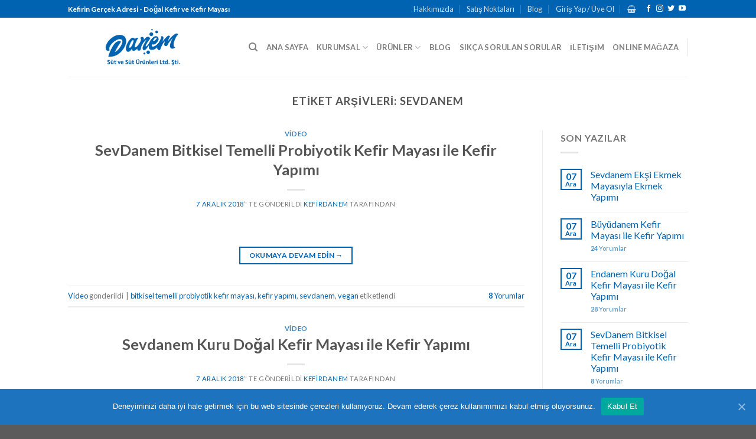

--- FILE ---
content_type: text/html; charset=UTF-8
request_url: https://www.kefirdanem.com/tag/sevdanem/
body_size: 15772
content:
<!DOCTYPE html>
<!--[if IE 9 ]> <html lang="tr-TR" class="ie9 loading-site no-js"> <![endif]-->
<!--[if IE 8 ]> <html lang="tr-TR" class="ie8 loading-site no-js"> <![endif]-->
<!--[if (gte IE 9)|!(IE)]><!--><html lang="tr-TR" class="loading-site no-js"> <!--<![endif]-->
<head>
	<meta charset="UTF-8" />
	<link rel="profile" href="https://gmpg.org/xfn/11" />
	<link rel="pingback" href="https://www.kefirdanem.com/xmlrpc.php" />

	<script>(function(html){html.className = html.className.replace(/\bno-js\b/,'js')})(document.documentElement);</script>
<title>sevdanem &#8211; Danem</title>
<link rel="alternate" hreflang="tr" href="https://www.kefirdanem.com/tag/sevdanem/" />
<meta name="viewport" content="width=device-width, initial-scale=1, maximum-scale=1" /><link rel='dns-prefetch' href='//fonts.googleapis.com' />
<link rel='dns-prefetch' href='//s.w.org' />
<link rel="alternate" type="application/rss+xml" title="Danem &raquo; beslemesi" href="https://www.kefirdanem.com/feed/" />
<link rel="alternate" type="application/rss+xml" title="Danem &raquo; yorum beslemesi" href="https://www.kefirdanem.com/comments/feed/" />
<link rel="alternate" type="application/rss+xml" title="Danem &raquo; sevdanem etiket beslemesi" href="https://www.kefirdanem.com/tag/sevdanem/feed/" />
		<script type="text/javascript">
			window._wpemojiSettings = {"baseUrl":"https:\/\/s.w.org\/images\/core\/emoji\/12.0.0-1\/72x72\/","ext":".png","svgUrl":"https:\/\/s.w.org\/images\/core\/emoji\/12.0.0-1\/svg\/","svgExt":".svg","source":{"concatemoji":"https:\/\/www.kefirdanem.com\/wp-includes\/js\/wp-emoji-release.min.js?ver=5.4.18"}};
			/*! This file is auto-generated */
			!function(e,a,t){var n,r,o,i=a.createElement("canvas"),p=i.getContext&&i.getContext("2d");function s(e,t){var a=String.fromCharCode;p.clearRect(0,0,i.width,i.height),p.fillText(a.apply(this,e),0,0);e=i.toDataURL();return p.clearRect(0,0,i.width,i.height),p.fillText(a.apply(this,t),0,0),e===i.toDataURL()}function c(e){var t=a.createElement("script");t.src=e,t.defer=t.type="text/javascript",a.getElementsByTagName("head")[0].appendChild(t)}for(o=Array("flag","emoji"),t.supports={everything:!0,everythingExceptFlag:!0},r=0;r<o.length;r++)t.supports[o[r]]=function(e){if(!p||!p.fillText)return!1;switch(p.textBaseline="top",p.font="600 32px Arial",e){case"flag":return s([127987,65039,8205,9895,65039],[127987,65039,8203,9895,65039])?!1:!s([55356,56826,55356,56819],[55356,56826,8203,55356,56819])&&!s([55356,57332,56128,56423,56128,56418,56128,56421,56128,56430,56128,56423,56128,56447],[55356,57332,8203,56128,56423,8203,56128,56418,8203,56128,56421,8203,56128,56430,8203,56128,56423,8203,56128,56447]);case"emoji":return!s([55357,56424,55356,57342,8205,55358,56605,8205,55357,56424,55356,57340],[55357,56424,55356,57342,8203,55358,56605,8203,55357,56424,55356,57340])}return!1}(o[r]),t.supports.everything=t.supports.everything&&t.supports[o[r]],"flag"!==o[r]&&(t.supports.everythingExceptFlag=t.supports.everythingExceptFlag&&t.supports[o[r]]);t.supports.everythingExceptFlag=t.supports.everythingExceptFlag&&!t.supports.flag,t.DOMReady=!1,t.readyCallback=function(){t.DOMReady=!0},t.supports.everything||(n=function(){t.readyCallback()},a.addEventListener?(a.addEventListener("DOMContentLoaded",n,!1),e.addEventListener("load",n,!1)):(e.attachEvent("onload",n),a.attachEvent("onreadystatechange",function(){"complete"===a.readyState&&t.readyCallback()})),(n=t.source||{}).concatemoji?c(n.concatemoji):n.wpemoji&&n.twemoji&&(c(n.twemoji),c(n.wpemoji)))}(window,document,window._wpemojiSettings);
		</script>
		<style type="text/css">
img.wp-smiley,
img.emoji {
	display: inline !important;
	border: none !important;
	box-shadow: none !important;
	height: 1em !important;
	width: 1em !important;
	margin: 0 .07em !important;
	vertical-align: -0.1em !important;
	background: none !important;
	padding: 0 !important;
}
</style>
	<link rel='stylesheet' id='paymendo-block-payment-css'  href='https://www.kefirdanem.com/wp-content/plugins/grilabs-woocommerce-pos/assets/block-assets/css/block-payment.css?ver=5.4.18' type='text/css' media='all' />
<link rel='stylesheet' id='wp-block-library-css'  href='https://www.kefirdanem.com/wp-includes/css/dist/block-library/style.min.css?ver=5.4.18' type='text/css' media='all' />
<link rel='stylesheet' id='wc-block-style-css'  href='https://www.kefirdanem.com/wp-content/plugins/woocommerce/packages/woocommerce-blocks/build/style.css?ver=2.5.14' type='text/css' media='all' />
<link rel='stylesheet' id='contact-form-7-css'  href='https://www.kefirdanem.com/wp-content/plugins/contact-form-7/includes/css/styles.css?ver=5.1.9' type='text/css' media='all' />
<style id='contact-form-7-inline-css' type='text/css'>
.wpcf7 .wpcf7-recaptcha iframe {margin-bottom: 0;}
</style>
<link rel='stylesheet' id='cookie-notice-front-css'  href='https://www.kefirdanem.com/wp-content/plugins/cookie-notice/css/front.min.css?ver=5.4.18' type='text/css' media='all' />
<link rel='stylesheet' id='wcml-dropdown-0-css'  href='https://www.kefirdanem.com/wp-content/plugins/woocommerce-multilingual/templates/currency-switchers/legacy-dropdown/style.css?ver=4.4.0' type='text/css' media='all' />
<style id='woocommerce-inline-inline-css' type='text/css'>
.woocommerce form .form-row .required { visibility: visible; }
</style>
<link rel='stylesheet' id='grilabs-pos-inline-css'  href='https://www.kefirdanem.com/wp-content/plugins/grilabs-woocommerce-pos/assets/css/inline-form.css?ver=5.4.18' type='text/css' media='all' />
<link rel='stylesheet' id='wpml-menu-item-0-css'  href='//www.kefirdanem.com/wp-content/plugins/sitepress-multilingual-cms/templates/language-switchers/menu-item/style.css?ver=1' type='text/css' media='all' />
<link rel='stylesheet' id='swalcss-css'  href='https://www.kefirdanem.com/wp-content/plugins/grilabs-woocommerce-pos/assets/css/sweetalert2.css?ver=5.4.18' type='text/css' media='all' />
<link rel='stylesheet' id='flatsome-icons-css'  href='https://www.kefirdanem.com/wp-content/themes/danem/assets/css/fl-icons.css?ver=3.11' type='text/css' media='all' />
<link rel='stylesheet' id='flatsome-main-css'  href='https://www.kefirdanem.com/wp-content/themes/danem/assets/css/flatsome.css?ver=3.11.3' type='text/css' media='all' />
<link rel='stylesheet' id='flatsome-shop-css'  href='https://www.kefirdanem.com/wp-content/themes/danem/assets/css/flatsome-shop.css?ver=3.11.3' type='text/css' media='all' />
<link rel='stylesheet' id='flatsome-style-css'  href='https://www.kefirdanem.com/wp-content/themes/danem/style.css?ver=3.11.3' type='text/css' media='all' />
<link rel='stylesheet' id='flatsome-googlefonts-css'  href='//fonts.googleapis.com/css?family=Lato%3Aregular%2C700%2C400%2C700%7CDancing+Script%3Aregular%2C400&#038;display=swap&#038;ver=3.9' type='text/css' media='all' />
<script type='text/javascript' src='https://www.kefirdanem.com/wp-includes/js/jquery/jquery.js?ver=1.12.4-wp'></script>
<script type='text/javascript' src='https://www.kefirdanem.com/wp-includes/js/jquery/jquery-migrate.min.js?ver=1.4.1'></script>
<script type='text/javascript' src='https://www.kefirdanem.com/wp-content/plugins/sitepress-multilingual-cms/res/js/jquery.cookie.js?ver=4.2.1'></script>
<script type='text/javascript'>
/* <![CDATA[ */
var wpml_cookies = {"_icl_current_language":{"value":"tr","expires":1,"path":"\/"}};
var wpml_cookies = {"_icl_current_language":{"value":"tr","expires":1,"path":"\/"}};
/* ]]> */
</script>
<script type='text/javascript' src='https://www.kefirdanem.com/wp-content/plugins/sitepress-multilingual-cms/res/js/cookies/language-cookie.js?ver=4.2.1'></script>
<script type='text/javascript' src='https://www.kefirdanem.com/wp-content/plugins/grilabs-woocommerce-pos/assets/js/sweetalert2-full.js?ver=5.4.18'></script>
<link rel='https://api.w.org/' href='https://www.kefirdanem.com/wp-json/' />
<link rel="EditURI" type="application/rsd+xml" title="RSD" href="https://www.kefirdanem.com/xmlrpc.php?rsd" />
<link rel="wlwmanifest" type="application/wlwmanifest+xml" href="https://www.kefirdanem.com/wp-includes/wlwmanifest.xml" /> 
<meta name="generator" content="WordPress 5.4.18" />
<meta name="generator" content="WooCommerce 3.9.5" />
<meta name="generator" content="WPML ver:4.2.1 stt:1,54;" />
<script type="text/javascript">
(function(url){
	if(/(?:Chrome\/26\.0\.1410\.63 Safari\/537\.31|WordfenceTestMonBot)/.test(navigator.userAgent)){ return; }
	var addEvent = function(evt, handler) {
		if (window.addEventListener) {
			document.addEventListener(evt, handler, false);
		} else if (window.attachEvent) {
			document.attachEvent('on' + evt, handler);
		}
	};
	var removeEvent = function(evt, handler) {
		if (window.removeEventListener) {
			document.removeEventListener(evt, handler, false);
		} else if (window.detachEvent) {
			document.detachEvent('on' + evt, handler);
		}
	};
	var evts = 'contextmenu dblclick drag dragend dragenter dragleave dragover dragstart drop keydown keypress keyup mousedown mousemove mouseout mouseover mouseup mousewheel scroll'.split(' ');
	var logHuman = function() {
		if (window.wfLogHumanRan) { return; }
		window.wfLogHumanRan = true;
		var wfscr = document.createElement('script');
		wfscr.type = 'text/javascript';
		wfscr.async = true;
		wfscr.src = url + '&r=' + Math.random();
		(document.getElementsByTagName('head')[0]||document.getElementsByTagName('body')[0]).appendChild(wfscr);
		for (var i = 0; i < evts.length; i++) {
			removeEvent(evts[i], logHuman);
		}
	};
	for (var i = 0; i < evts.length; i++) {
		addEvent(evts[i], logHuman);
	}
})('//www.kefirdanem.com/?wordfence_lh=1&hid=3ABD1E2B86DFAB97071AFBD43FCD6142');
</script><style>.bg{opacity: 0; transition: opacity 1s; -webkit-transition: opacity 1s;} .bg-loaded{opacity: 1;}</style><!--[if IE]><link rel="stylesheet" type="text/css" href="https://www.kefirdanem.com/wp-content/themes/danem/assets/css/ie-fallback.css"><script src="//cdnjs.cloudflare.com/ajax/libs/html5shiv/3.6.1/html5shiv.js"></script><script>var head = document.getElementsByTagName('head')[0],style = document.createElement('style');style.type = 'text/css';style.styleSheet.cssText = ':before,:after{content:none !important';head.appendChild(style);setTimeout(function(){head.removeChild(style);}, 0);</script><script src="https://www.kefirdanem.com/wp-content/themes/danem/assets/libs/ie-flexibility.js"></script><![endif]-->	<noscript><style>.woocommerce-product-gallery{ opacity: 1 !important; }</style></noscript>
	
<!-- BEGIN recaptcha, injected by plugin wp-recaptcha-integration  -->

<!-- END recaptcha -->
<link rel="icon" href="https://www.kefirdanem.com/wp-content/uploads/2018/05/cropped-favicon-32x32.png" sizes="32x32" />
<link rel="icon" href="https://www.kefirdanem.com/wp-content/uploads/2018/05/cropped-favicon-192x192.png" sizes="192x192" />
<link rel="apple-touch-icon" href="https://www.kefirdanem.com/wp-content/uploads/2018/05/cropped-favicon-180x180.png" />
<meta name="msapplication-TileImage" content="https://www.kefirdanem.com/wp-content/uploads/2018/05/cropped-favicon-270x270.png" />

<!-- BEGIN ExactMetrics v5.3.7 Universal Analytics - https://exactmetrics.com/ -->
<script>
(function(i,s,o,g,r,a,m){i['GoogleAnalyticsObject']=r;i[r]=i[r]||function(){
	(i[r].q=i[r].q||[]).push(arguments)},i[r].l=1*new Date();a=s.createElement(o),
	m=s.getElementsByTagName(o)[0];a.async=1;a.src=g;m.parentNode.insertBefore(a,m)
})(window,document,'script','https://www.google-analytics.com/analytics.js','ga');
  ga('create', 'UA-43921205-1', 'auto');
  ga('send', 'pageview');
</script>
<!-- END ExactMetrics Universal Analytics -->
<style id="custom-css" type="text/css">:root {--primary-color: #0063b1;}.header-main{height: 100px}#logo img{max-height: 100px}#logo{width:250px;}#logo img{padding:10px 0;}.header-bottom{min-height: 10px}.header-top{min-height: 30px}.transparent .header-main{height: 265px}.transparent #logo img{max-height: 265px}.has-transparent + .page-title:first-of-type,.has-transparent + #main > .page-title,.has-transparent + #main > div > .page-title,.has-transparent + #main .page-header-wrapper:first-of-type .page-title{padding-top: 295px;}.header.show-on-scroll,.stuck .header-main{height:70px!important}.stuck #logo img{max-height: 70px!important}.search-form{ width: 60%;}.header-bg-color, .header-wrapper {background-color: rgba(255,255,255,0.9)}.header-bottom {background-color: #f1f1f1}.header-main .nav > li > a{line-height: 16px }.header-bottom-nav > li > a{line-height: 16px }@media (max-width: 549px) {.header-main{height: 70px}#logo img{max-height: 70px}}/* Color */.accordion-title.active, .has-icon-bg .icon .icon-inner,.logo a, .primary.is-underline, .primary.is-link, .badge-outline .badge-inner, .nav-outline > li.active> a,.nav-outline >li.active > a, .cart-icon strong,[data-color='primary'], .is-outline.primary{color: #0063b1;}/* Color !important */[data-text-color="primary"]{color: #0063b1!important;}/* Background Color */[data-text-bg="primary"]{background-color: #0063b1;}/* Background */.scroll-to-bullets a,.featured-title, .label-new.menu-item > a:after, .nav-pagination > li > .current,.nav-pagination > li > span:hover,.nav-pagination > li > a:hover,.has-hover:hover .badge-outline .badge-inner,button[type="submit"], .button.wc-forward:not(.checkout):not(.checkout-button), .button.submit-button, .button.primary:not(.is-outline),.featured-table .title,.is-outline:hover, .has-icon:hover .icon-label,.nav-dropdown-bold .nav-column li > a:hover, .nav-dropdown.nav-dropdown-bold > li > a:hover, .nav-dropdown-bold.dark .nav-column li > a:hover, .nav-dropdown.nav-dropdown-bold.dark > li > a:hover, .is-outline:hover, .tagcloud a:hover,.grid-tools a, input[type='submit']:not(.is-form), .box-badge:hover .box-text, input.button.alt,.nav-box > li > a:hover,.nav-box > li.active > a,.nav-pills > li.active > a ,.current-dropdown .cart-icon strong, .cart-icon:hover strong, .nav-line-bottom > li > a:before, .nav-line-grow > li > a:before, .nav-line > li > a:before,.banner, .header-top, .slider-nav-circle .flickity-prev-next-button:hover svg, .slider-nav-circle .flickity-prev-next-button:hover .arrow, .primary.is-outline:hover, .button.primary:not(.is-outline), input[type='submit'].primary, input[type='submit'].primary, input[type='reset'].button, input[type='button'].primary, .badge-inner{background-color: #0063b1;}/* Border */.nav-vertical.nav-tabs > li.active > a,.scroll-to-bullets a.active,.nav-pagination > li > .current,.nav-pagination > li > span:hover,.nav-pagination > li > a:hover,.has-hover:hover .badge-outline .badge-inner,.accordion-title.active,.featured-table,.is-outline:hover, .tagcloud a:hover,blockquote, .has-border, .cart-icon strong:after,.cart-icon strong,.blockUI:before, .processing:before,.loading-spin, .slider-nav-circle .flickity-prev-next-button:hover svg, .slider-nav-circle .flickity-prev-next-button:hover .arrow, .primary.is-outline:hover{border-color: #0063b1}.nav-tabs > li.active > a{border-top-color: #0063b1}.widget_shopping_cart_content .blockUI.blockOverlay:before { border-left-color: #0063b1 }.woocommerce-checkout-review-order .blockUI.blockOverlay:before { border-left-color: #0063b1 }/* Fill */.slider .flickity-prev-next-button:hover svg,.slider .flickity-prev-next-button:hover .arrow{fill: #0063b1;}body{font-family:"Lato", sans-serif}body{font-weight: 400}.nav > li > a {font-family:"Lato", sans-serif;}.nav > li > a {font-weight: 700;}h1,h2,h3,h4,h5,h6,.heading-font, .off-canvas-center .nav-sidebar.nav-vertical > li > a{font-family: "Lato", sans-serif;}h1,h2,h3,h4,h5,h6,.heading-font,.banner h1,.banner h2{font-weight: 700;}.alt-font{font-family: "Dancing Script", sans-serif;}.alt-font{font-weight: 400!important;}a{color: #0063b1;}@media screen and (min-width: 550px){.products .box-vertical .box-image{min-width: 247px!important;width: 247px!important;}}.label-new.menu-item > a:after{content:"Yeni";}.label-hot.menu-item > a:after{content:"Yeni";}.label-sale.menu-item > a:after{content:"İndirim";}.label-popular.menu-item > a:after{content:"Popüler";}</style>		<style type="text/css" id="wp-custom-css">
			button.add_to_cart_button,
a.add_to_cart_button {
  display: none !important;
}

.price-wrapper,
.woocommerce-Price-amount,
.price {
    display: none !important;
}		</style>
		</head>

<body data-rsssl=1 class="archive tag tag-sevdanem tag-243 theme-danem cookies-not-set woocommerce-no-js lightbox nav-dropdown-has-arrow">


<a class="skip-link screen-reader-text" href="#main">Skip to content</a>

<div id="wrapper">

	
	<header id="header" class="header has-sticky sticky-jump">
		<div class="header-wrapper">
			<div id="top-bar" class="header-top hide-for-sticky nav-dark">
    <div class="flex-row container">
      <div class="flex-col hide-for-medium flex-left">
          <ul class="nav nav-left medium-nav-center nav-small  nav-divided">
              <li class="html custom html_topbar_left"><strong>Kefirin Gerçek Adresi - Doğal Kefir ve Kefir Mayası</strong></li>          </ul>
      </div>

      <div class="flex-col hide-for-medium flex-center">
          <ul class="nav nav-center nav-small  nav-divided">
                        </ul>
      </div>

      <div class="flex-col hide-for-medium flex-right">
         <ul class="nav top-bar-nav nav-right nav-small  nav-divided">
              <li id="menu-item-512" class="menu-item menu-item-type-post_type menu-item-object-page menu-item-512"><a href="https://www.kefirdanem.com/hakkimizda/" class="nav-top-link">Hakkımızda</a></li>
<li id="menu-item-449" class="menu-item menu-item-type-custom menu-item-object-custom menu-item-449"><a href="#" class="nav-top-link">Satış Noktaları</a></li>
<li id="menu-item-513" class="menu-item menu-item-type-post_type menu-item-object-page current_page_parent menu-item-513"><a href="https://www.kefirdanem.com/blog/" class="nav-top-link">Blog</a></li>
<li class="account-item has-icon
    "
>

<a href="https://www.kefirdanem.com/hesabim/"
    class="nav-top-link nav-top-not-logged-in is-small"
    data-open="#login-form-popup"  >
    <span>
    Giriş Yap     / Üye Ol  </span>
  
</a>



</li>
<li class="cart-item has-icon has-dropdown">

<a href="https://www.kefirdanem.com/sepet/" title="Sepet" class="header-cart-link is-small">



    <i class="icon-shopping-basket"
    data-icon-label="0">
  </i>
  </a>

 <ul class="nav-dropdown nav-dropdown-default">
    <li class="html widget_shopping_cart">
      <div class="widget_shopping_cart_content">
        

	<p class="woocommerce-mini-cart__empty-message">Sepetinizde ürün bulunmuyor.</p>


      </div>
    </li>
     </ul>

</li>
<li class="html header-social-icons ml-0">
	<div class="social-icons follow-icons" ><a href="http://facebook.com/KefirDanem/" target="_blank" data-label="Facebook"  rel="noopener noreferrer nofollow" class="icon plain facebook tooltip" title="Facebook' ta Takip Edin"><i class="icon-facebook" ></i></a><a href="http://instagram.com/KefirDanem/" target="_blank" rel="noopener noreferrer nofollow" data-label="Instagram" class="icon plain  instagram tooltip" title="Instagram' da Takip Edin"><i class="icon-instagram" ></i></a><a href="http://twitter.com/KefirDanem/" target="_blank"  data-label="Twitter"  rel="noopener noreferrer nofollow" class="icon plain  twitter tooltip" title="Twitter' da Takip Edin"><i class="icon-twitter" ></i></a><a href="https://www.youtube.com/channel/UCyovHOpmfUT8qf88viUYlMQ/videos" target="_blank" rel="noopener noreferrer nofollow" data-label="YouTube" class="icon plain  youtube tooltip" title="Youtube' ta Takip Edin"><i class="icon-youtube" ></i></a></div></li>          </ul>
      </div>

            <div class="flex-col show-for-medium flex-grow">
          <ul class="nav nav-center nav-small mobile-nav  nav-divided">
              <li class="html custom html_topbar_left"><strong>Kefirin Gerçek Adresi - Doğal Kefir ve Kefir Mayası</strong></li>          </ul>
      </div>
      
    </div>
</div>
<div id="masthead" class="header-main ">
      <div class="header-inner flex-row container logo-left medium-logo-center" role="navigation">

          <!-- Logo -->
          <div id="logo" class="flex-col logo">
            <!-- Header logo -->
<a href="https://www.kefirdanem.com/" title="Danem - Kefirin Gerçek Adresi &#8211; Doğal Kefir ve Kefir Mayası" rel="home">
    <img width="250" height="100" src="https://www.kefirdanem.com/wp-content/uploads/2018/05/logo.png?_t=1527189277" class="header_logo header-logo" alt="Danem"/><img  width="250" height="100" src="https://www.kefirdanem.com/wp-content/uploads/2018/05/logo.png?_t=1527189277" class="header-logo-dark" alt="Danem"/></a>
          </div>

          <!-- Mobile Left Elements -->
          <div class="flex-col show-for-medium flex-left">
            <ul class="mobile-nav nav nav-left ">
              <li class="nav-icon has-icon">
  		<a href="#" data-open="#main-menu" data-pos="left" data-bg="main-menu-overlay" data-color="" class="is-small" aria-label="Menü" aria-controls="main-menu" aria-expanded="false">
		
		  <i class="icon-menu" ></i>
		  		</a>
	</li>            </ul>
          </div>

          <!-- Left Elements -->
          <div class="flex-col hide-for-medium flex-left
            flex-grow">
            <ul class="header-nav header-nav-main nav nav-left  nav-uppercase" >
                          </ul>
          </div>

          <!-- Right Elements -->
          <div class="flex-col hide-for-medium flex-right">
            <ul class="header-nav header-nav-main nav nav-right  nav-uppercase">
              <li class="header-search header-search-dropdown has-icon has-dropdown menu-item-has-children">
		<a href="#" aria-label="Ara" class="is-small"><i class="icon-search" ></i></a>
		<ul class="nav-dropdown nav-dropdown-default">
	 	<li class="header-search-form search-form html relative has-icon">
	<div class="header-search-form-wrapper">
		<div class="searchform-wrapper ux-search-box relative is-normal"><form role="search" method="get" class="searchform" action="https://www.kefirdanem.com/">
	<div class="flex-row relative">
						<div class="flex-col flex-grow">
			<label class="screen-reader-text" for="woocommerce-product-search-field-0">Ara:</label>
			<input type="search" id="woocommerce-product-search-field-0" class="search-field mb-0" placeholder="Arama yapın..." value="" name="s" />
			<input type="hidden" name="post_type" value="product" />
							<input type="hidden" name="lang" value="tr" />
					</div>
		<div class="flex-col">
			<button type="submit" value="Ara" class="ux-search-submit submit-button secondary button icon mb-0">
				<i class="icon-search" ></i>			</button>
		</div>
	</div>
	<div class="live-search-results text-left z-top"></div>
<input type='hidden' name='lang' value='tr' /></form>
</div>	</div>
</li>	</ul>
</li>
<li id="menu-item-437" class="menu-item menu-item-type-post_type menu-item-object-page menu-item-home menu-item-437"><a href="https://www.kefirdanem.com/" class="nav-top-link">ANA SAYFA</a></li>
<li id="menu-item-438" class="menu-item menu-item-type-custom menu-item-object-custom menu-item-has-children menu-item-438 has-dropdown"><a href="#" class="nav-top-link">KURUMSAL<i class="icon-angle-down" ></i></a>
<ul class="sub-menu nav-dropdown nav-dropdown-default">
	<li id="menu-item-440" class="menu-item menu-item-type-post_type menu-item-object-page menu-item-440"><a href="https://www.kefirdanem.com/hakkimizda/">Hakkımızda</a></li>
	<li id="menu-item-441" class="menu-item menu-item-type-post_type menu-item-object-page menu-item-441"><a href="https://www.kefirdanem.com/hedeflerimiz/">Hedeflerimiz</a></li>
	<li id="menu-item-442" class="menu-item menu-item-type-post_type menu-item-object-page menu-item-442"><a href="https://www.kefirdanem.com/kalitemiz/">Kalitemiz</a></li>
	<li id="menu-item-443" class="menu-item menu-item-type-post_type menu-item-object-page menu-item-443"><a href="https://www.kefirdanem.com/tuketici-dostlarimiz/">Tüketici Dostlarımız</a></li>
	<li id="menu-item-439" class="menu-item menu-item-type-post_type menu-item-object-page menu-item-439"><a href="https://www.kefirdanem.com/farkindaliklarimiz/">Farkındalıklarımız</a></li>
	<li id="menu-item-15605" class="menu-item menu-item-type-post_type menu-item-object-page menu-item-15605"><a href="https://www.kefirdanem.com/kalite-politikamiz/">Kalite Politikamız</a></li>
	<li id="menu-item-15606" class="menu-item menu-item-type-post_type menu-item-object-page menu-item-15606"><a href="https://www.kefirdanem.com/sosyal-sorumluluk-politikasi/">Sosyal Sorumluluk Politikası</a></li>
</ul>
</li>
<li id="menu-item-444" class="menu-item menu-item-type-post_type menu-item-object-page menu-item-has-children menu-item-444 has-dropdown"><a href="https://www.kefirdanem.com/urunlerimiz/" class="nav-top-link">ÜRÜNLER<i class="icon-angle-down" ></i></a>
<ul class="sub-menu nav-dropdown nav-dropdown-default">
	<li id="menu-item-446" class="menu-item menu-item-type-post_type menu-item-object-page menu-item-446"><a href="https://www.kefirdanem.com/urunlerimiz/kefir-urunleri/">Kefir Ürünleri</a></li>
	<li id="menu-item-447" class="menu-item menu-item-type-post_type menu-item-object-page menu-item-447"><a href="https://www.kefirdanem.com/urunlerimiz/kefir-mayalari/">Kefir Mayaları</a></li>
	<li id="menu-item-1203" class="menu-item menu-item-type-post_type menu-item-object-page menu-item-1203"><a href="https://www.kefirdanem.com/urunlerimiz/tursu-mayalari/">Turşu Mayaları</a></li>
	<li id="menu-item-445" class="menu-item menu-item-type-post_type menu-item-object-page menu-item-445"><a href="https://www.kefirdanem.com/urunlerimiz/yogurt-mayalari/">Yoğurt Mayaları</a></li>
	<li id="menu-item-6259" class="menu-item menu-item-type-post_type menu-item-object-page menu-item-6259"><a href="https://www.kefirdanem.com/urunlerimiz/ekmek-mayalari/">Ekmek Mayaları</a></li>
</ul>
</li>
<li id="menu-item-548" class="menu-item menu-item-type-post_type menu-item-object-page current_page_parent menu-item-548"><a href="https://www.kefirdanem.com/blog/" class="nav-top-link">BLOG</a></li>
<li id="menu-item-560" class="menu-item menu-item-type-post_type menu-item-object-page menu-item-560"><a href="https://www.kefirdanem.com/sikca-sorulan-sorular/" class="nav-top-link">SIKÇA SORULAN SORULAR</a></li>
<li id="menu-item-564" class="menu-item menu-item-type-post_type menu-item-object-page menu-item-564"><a href="https://www.kefirdanem.com/iletisim/" class="nav-top-link">İLETİŞİM</a></li>
<li id="menu-item-12284" class="menu-item menu-item-type-post_type menu-item-object-page menu-item-12284"><a href="https://www.kefirdanem.com/online-magaza/" class="nav-top-link">ONLINE MAĞAZA</a></li>
<li class="header-divider"></li>            </ul>
          </div>

          <!-- Mobile Right Elements -->
          <div class="flex-col show-for-medium flex-right">
            <ul class="mobile-nav nav nav-right ">
                          </ul>
          </div>

      </div>
     
            <div class="container"><div class="top-divider full-width"></div></div>
      </div>
<div class="header-bg-container fill"><div class="header-bg-image fill"></div><div class="header-bg-color fill"></div></div>		</div>
	</header>

	
	<main id="main" class="">

<div id="content" class="blog-wrapper blog-archive page-wrapper">
		<header class="archive-page-header">
	<div class="row">
	<div class="large-12 text-center col">
	<h1 class="page-title is-large uppercase">
		Etiket Arşivleri: <span>sevdanem</span>	</h1>
		</div>
	</div>
</header>


<div class="row row-large row-divided ">
	
	<div class="large-9 col">
		<div id="post-list">


<article id="post-3335" class="post-3335 post type-post status-publish format-video hentry category-video tag-bitkisel-temelli-probiyotik-kefir-mayasi tag-kefir-yapimi tag-sevdanem tag-vegan post_format-post-format-video">
	<div class="article-inner ">
		<header class="entry-header">
	<div class="entry-header-text entry-header-text-top text-center">
		<h6 class="entry-category is-xsmall">
	<a href="https://www.kefirdanem.com/category/video/" rel="category tag">Video</a></h6>

<h2 class="entry-title"><a href="https://www.kefirdanem.com/sevdanem-bitkisel-temelli-probiyotik-kefir-mayasi-ile-kefir-yapimi/" rel="bookmark" class="plain">SevDanem Bitkisel Temelli Probiyotik Kefir Mayası ile Kefir Yapımı</a></h2>
<div class="entry-divider is-divider small"></div>

	<div class="entry-meta uppercase is-xsmall">
		<span class="posted-on"><a href="https://www.kefirdanem.com/sevdanem-bitkisel-temelli-probiyotik-kefir-mayasi-ile-kefir-yapimi/" rel="bookmark"><time class="entry-date published" datetime="2018-12-07T17:08:01+03:00">7 Aralık 2018</time><time class="updated" datetime="2018-12-15T17:09:53+03:00">15 Aralık 2018</time></a>&rsquo;&#039; te gönderildi</span><span class="byline"> <span class="meta-author vcard"><a class="url fn n" href="https://www.kefirdanem.com/author/kefirdanem-2/">kefirdanem</a></span> tarafından</span>	</div>
	</div>
	</header>
		<div class="entry-content">
		<div class="entry-summary">
				<div class="text-center">
			<a class="more-link button primary is-outline is-smaller" href="https://www.kefirdanem.com/sevdanem-bitkisel-temelli-probiyotik-kefir-mayasi-ile-kefir-yapimi/">Okumaya devam edin <span class="meta-nav">&rarr;</span></a>
		</div>
	</div>
	
</div>		<footer class="entry-meta clearfix">
					<span class="cat-links">
			<a href="https://www.kefirdanem.com/category/video/" rel="category tag">Video</a> gönderildi		</span>

				<span class="sep">&nbsp;|&nbsp;</span>
		<span class="tags-links">
			<a href="https://www.kefirdanem.com/tag/bitkisel-temelli-probiyotik-kefir-mayasi/" rel="tag">bitkisel temelli probiyotik kefir mayası</a>, <a href="https://www.kefirdanem.com/tag/kefir-yapimi/" rel="tag">kefir yapımı</a>, <a href="https://www.kefirdanem.com/tag/sevdanem/" rel="tag">sevdanem</a>, <a href="https://www.kefirdanem.com/tag/vegan/" rel="tag">vegan</a> etiketlendi		</span>
			
		<span class="comments-link pull-right"><a href="https://www.kefirdanem.com/sevdanem-bitkisel-temelli-probiyotik-kefir-mayasi-ile-kefir-yapimi/#comments"><strong>8</strong> Yorumlar</a></span>
	</footer>
	</div>
</article>


<article id="post-3327" class="post-3327 post type-post status-publish format-video hentry category-video tag-kefir-yapimi tag-kuru-dogal-kefir-mayasi tag-sevdanem post_format-post-format-video">
	<div class="article-inner ">
		<header class="entry-header">
	<div class="entry-header-text entry-header-text-top text-center">
		<h6 class="entry-category is-xsmall">
	<a href="https://www.kefirdanem.com/category/video/" rel="category tag">Video</a></h6>

<h2 class="entry-title"><a href="https://www.kefirdanem.com/sevdanem-kuru-dogal-kefir-mayasi-ile-kefir-yapimi/" rel="bookmark" class="plain">Sevdanem Kuru Doğal Kefir Mayası ile Kefir Yapımı</a></h2>
<div class="entry-divider is-divider small"></div>

	<div class="entry-meta uppercase is-xsmall">
		<span class="posted-on"><a href="https://www.kefirdanem.com/sevdanem-kuru-dogal-kefir-mayasi-ile-kefir-yapimi/" rel="bookmark"><time class="entry-date published" datetime="2018-12-07T16:59:35+03:00">7 Aralık 2018</time><time class="updated" datetime="2018-12-15T17:01:24+03:00">15 Aralık 2018</time></a>&rsquo;&#039; te gönderildi</span><span class="byline"> <span class="meta-author vcard"><a class="url fn n" href="https://www.kefirdanem.com/author/kefirdanem-2/">kefirdanem</a></span> tarafından</span>	</div>
	</div>
	</header>
		<div class="entry-content">
		<div class="entry-summary">
				<div class="text-center">
			<a class="more-link button primary is-outline is-smaller" href="https://www.kefirdanem.com/sevdanem-kuru-dogal-kefir-mayasi-ile-kefir-yapimi/">Okumaya devam edin <span class="meta-nav">&rarr;</span></a>
		</div>
	</div>
	
</div>		<footer class="entry-meta clearfix">
					<span class="cat-links">
			<a href="https://www.kefirdanem.com/category/video/" rel="category tag">Video</a> gönderildi		</span>

				<span class="sep">&nbsp;|&nbsp;</span>
		<span class="tags-links">
			<a href="https://www.kefirdanem.com/tag/kefir-yapimi/" rel="tag">kefir yapımı</a>, <a href="https://www.kefirdanem.com/tag/kuru-dogal-kefir-mayasi/" rel="tag">kuru doğal kefir mayası</a>, <a href="https://www.kefirdanem.com/tag/sevdanem/" rel="tag">sevdanem</a> etiketlendi		</span>
			
		<span class="comments-link pull-right"><a href="https://www.kefirdanem.com/sevdanem-kuru-dogal-kefir-mayasi-ile-kefir-yapimi/#comments"><strong>4</strong> Yorumlar</a></span>
	</footer>
	</div>
</article>



</div>

	</div>
	<div class="post-sidebar large-3 col">
		<div id="secondary" class="widget-area " role="complementary">
				<aside id="flatsome_recent_posts-21" class="widget flatsome_recent_posts">		<span class="widget-title "><span>Son Yazılar</span></span><div class="is-divider small"></div>		<ul>		
		
		<li class="recent-blog-posts-li">
			<div class="flex-row recent-blog-posts align-top pt-half pb-half">
				<div class="flex-col mr-half">
					<div class="badge post-date badge-small badge-outline">
							<div class="badge-inner bg-fill" >
                                								<span class="post-date-day">07</span><br>
								<span class="post-date-month is-xsmall">Ara</span>
                                							</div>
					</div>
				</div>
				<div class="flex-col flex-grow">
					  <a href="https://www.kefirdanem.com/sevdanem-eksi-ekmek-mayasiyla-ekmek-yapimi/" title="Sevdanem Ekşi Ekmek Mayasıyla Ekmek Yapımı">Sevdanem Ekşi Ekmek Mayasıyla Ekmek Yapımı</a>
				   	  <span class="post_comments op-7 block is-xsmall"><a href="https://www.kefirdanem.com/sevdanem-eksi-ekmek-mayasiyla-ekmek-yapimi/#respond"></a></span>
				</div>
			</div>
		</li>
		
		
		<li class="recent-blog-posts-li">
			<div class="flex-row recent-blog-posts align-top pt-half pb-half">
				<div class="flex-col mr-half">
					<div class="badge post-date badge-small badge-outline">
							<div class="badge-inner bg-fill" >
                                								<span class="post-date-day">07</span><br>
								<span class="post-date-month is-xsmall">Ara</span>
                                							</div>
					</div>
				</div>
				<div class="flex-col flex-grow">
					  <a href="https://www.kefirdanem.com/buyudanem-kefir-mayasi-ile-kefir-yapimi/" title="Büyüdanem Kefir Mayası ile Kefir Yapımı">Büyüdanem Kefir Mayası ile Kefir Yapımı</a>
				   	  <span class="post_comments op-7 block is-xsmall"><a href="https://www.kefirdanem.com/buyudanem-kefir-mayasi-ile-kefir-yapimi/#comments"><strong>24</strong> Yorumlar</a></span>
				</div>
			</div>
		</li>
		
		
		<li class="recent-blog-posts-li">
			<div class="flex-row recent-blog-posts align-top pt-half pb-half">
				<div class="flex-col mr-half">
					<div class="badge post-date badge-small badge-outline">
							<div class="badge-inner bg-fill" >
                                								<span class="post-date-day">07</span><br>
								<span class="post-date-month is-xsmall">Ara</span>
                                							</div>
					</div>
				</div>
				<div class="flex-col flex-grow">
					  <a href="https://www.kefirdanem.com/endanem-kuru-dogal-kefir-mayasi-ile-kefir-yapimi/" title="Endanem Kuru Doğal Kefir Mayası ile Kefir Yapımı">Endanem Kuru Doğal Kefir Mayası ile Kefir Yapımı</a>
				   	  <span class="post_comments op-7 block is-xsmall"><a href="https://www.kefirdanem.com/endanem-kuru-dogal-kefir-mayasi-ile-kefir-yapimi/#comments"><strong>28</strong> Yorumlar</a></span>
				</div>
			</div>
		</li>
		
		
		<li class="recent-blog-posts-li">
			<div class="flex-row recent-blog-posts align-top pt-half pb-half">
				<div class="flex-col mr-half">
					<div class="badge post-date badge-small badge-outline">
							<div class="badge-inner bg-fill" >
                                								<span class="post-date-day">07</span><br>
								<span class="post-date-month is-xsmall">Ara</span>
                                							</div>
					</div>
				</div>
				<div class="flex-col flex-grow">
					  <a href="https://www.kefirdanem.com/sevdanem-bitkisel-temelli-probiyotik-kefir-mayasi-ile-kefir-yapimi/" title="SevDanem Bitkisel Temelli Probiyotik Kefir Mayası ile Kefir Yapımı">SevDanem Bitkisel Temelli Probiyotik Kefir Mayası ile Kefir Yapımı</a>
				   	  <span class="post_comments op-7 block is-xsmall"><a href="https://www.kefirdanem.com/sevdanem-bitkisel-temelli-probiyotik-kefir-mayasi-ile-kefir-yapimi/#comments"><strong>8</strong> Yorumlar</a></span>
				</div>
			</div>
		</li>
		
		
		<li class="recent-blog-posts-li">
			<div class="flex-row recent-blog-posts align-top pt-half pb-half">
				<div class="flex-col mr-half">
					<div class="badge post-date badge-small badge-outline">
							<div class="badge-inner bg-fill" >
                                								<span class="post-date-day">07</span><br>
								<span class="post-date-month is-xsmall">Ara</span>
                                							</div>
					</div>
				</div>
				<div class="flex-col flex-grow">
					  <a href="https://www.kefirdanem.com/buyuyo-probiyotik-yogurt-mayasi-ile-yogurt-yapimi/" title="BüyüYo Probiyotik Yoğurt Mayası ile Yoğurt Yapımı">BüyüYo Probiyotik Yoğurt Mayası ile Yoğurt Yapımı</a>
				   	  <span class="post_comments op-7 block is-xsmall"><a href="https://www.kefirdanem.com/buyuyo-probiyotik-yogurt-mayasi-ile-yogurt-yapimi/#comments"><strong>60</strong> Yorumlar</a></span>
				</div>
			</div>
		</li>
				</ul>		</aside></div>
	</div>
</div>

</div>


</main>

<footer id="footer" class="footer-wrapper">

	
<!-- FOOTER 1 -->

<!-- FOOTER 2 -->
<div class="footer-widgets footer footer-2 dark">
		<div class="row dark large-columns-4 mb-0">
	   		<div id="text-15" class="col pb-0 widget widget_text"><span class="widget-title">DANEM Süt ve Süt Ürünleri Ltd. Şti.</span><div class="is-divider small"></div>			<div class="textwidget"><p>Süleyman Demirel Üniversitesi Doğu Kampüsü Teknokent Binası L-102 ISPARTA</p>
<p>Telefon: 0246 237 05 09</p>
<p>GSM: 0532 246 59 07</p>
<p>iletisim@kefirdanem.com</p>
</div>
		</div>		<div id="flatsome_recent_posts-20" class="col pb-0 widget flatsome_recent_posts">		<span class="widget-title">Son Yazılar</span><div class="is-divider small"></div>		<ul>		
		
		<li class="recent-blog-posts-li">
			<div class="flex-row recent-blog-posts align-top pt-half pb-half">
				<div class="flex-col mr-half">
					<div class="badge post-date badge-small badge-outline">
							<div class="badge-inner bg-fill" >
                                								<span class="post-date-day">07</span><br>
								<span class="post-date-month is-xsmall">Ara</span>
                                							</div>
					</div>
				</div>
				<div class="flex-col flex-grow">
					  <a href="https://www.kefirdanem.com/sevdanem-eksi-ekmek-mayasiyla-ekmek-yapimi/" title="Sevdanem Ekşi Ekmek Mayasıyla Ekmek Yapımı">Sevdanem Ekşi Ekmek Mayasıyla Ekmek Yapımı</a>
				   	  <span class="post_comments op-7 block is-xsmall"><a href="https://www.kefirdanem.com/sevdanem-eksi-ekmek-mayasiyla-ekmek-yapimi/#respond"></a></span>
				</div>
			</div>
		</li>
		
		
		<li class="recent-blog-posts-li">
			<div class="flex-row recent-blog-posts align-top pt-half pb-half">
				<div class="flex-col mr-half">
					<div class="badge post-date badge-small badge-outline">
							<div class="badge-inner bg-fill" >
                                								<span class="post-date-day">07</span><br>
								<span class="post-date-month is-xsmall">Ara</span>
                                							</div>
					</div>
				</div>
				<div class="flex-col flex-grow">
					  <a href="https://www.kefirdanem.com/buyudanem-kefir-mayasi-ile-kefir-yapimi/" title="Büyüdanem Kefir Mayası ile Kefir Yapımı">Büyüdanem Kefir Mayası ile Kefir Yapımı</a>
				   	  <span class="post_comments op-7 block is-xsmall"><a href="https://www.kefirdanem.com/buyudanem-kefir-mayasi-ile-kefir-yapimi/#comments"><strong>24</strong> Yorumlar</a></span>
				</div>
			</div>
		</li>
		
		
		<li class="recent-blog-posts-li">
			<div class="flex-row recent-blog-posts align-top pt-half pb-half">
				<div class="flex-col mr-half">
					<div class="badge post-date badge-small badge-outline">
							<div class="badge-inner bg-fill" >
                                								<span class="post-date-day">07</span><br>
								<span class="post-date-month is-xsmall">Ara</span>
                                							</div>
					</div>
				</div>
				<div class="flex-col flex-grow">
					  <a href="https://www.kefirdanem.com/endanem-kuru-dogal-kefir-mayasi-ile-kefir-yapimi/" title="Endanem Kuru Doğal Kefir Mayası ile Kefir Yapımı">Endanem Kuru Doğal Kefir Mayası ile Kefir Yapımı</a>
				   	  <span class="post_comments op-7 block is-xsmall"><a href="https://www.kefirdanem.com/endanem-kuru-dogal-kefir-mayasi-ile-kefir-yapimi/#comments"><strong>28</strong> Yorumlar</a></span>
				</div>
			</div>
		</li>
		
		
		<li class="recent-blog-posts-li">
			<div class="flex-row recent-blog-posts align-top pt-half pb-half">
				<div class="flex-col mr-half">
					<div class="badge post-date badge-small badge-outline">
							<div class="badge-inner bg-fill" >
                                								<span class="post-date-day">07</span><br>
								<span class="post-date-month is-xsmall">Ara</span>
                                							</div>
					</div>
				</div>
				<div class="flex-col flex-grow">
					  <a href="https://www.kefirdanem.com/sevdanem-bitkisel-temelli-probiyotik-kefir-mayasi-ile-kefir-yapimi/" title="SevDanem Bitkisel Temelli Probiyotik Kefir Mayası ile Kefir Yapımı">SevDanem Bitkisel Temelli Probiyotik Kefir Mayası ile Kefir Yapımı</a>
				   	  <span class="post_comments op-7 block is-xsmall"><a href="https://www.kefirdanem.com/sevdanem-bitkisel-temelli-probiyotik-kefir-mayasi-ile-kefir-yapimi/#comments"><strong>8</strong> Yorumlar</a></span>
				</div>
			</div>
		</li>
				</ul>		</div>        
		</div>
</div>



<div class="absolute-footer dark medium-text-center small-text-center">
  <div class="container clearfix">

          <div class="footer-secondary pull-right">
                <div class="payment-icons inline-block"><div class="payment-icon"><svg version="1.1" xmlns="http://www.w3.org/2000/svg" xmlns:xlink="http://www.w3.org/1999/xlink"  viewBox="0 0 64 32">
<path d="M10.781 7.688c-0.251-1.283-1.219-1.688-2.344-1.688h-8.376l-0.061 0.405c5.749 1.469 10.469 4.595 12.595 10.501l-1.813-9.219zM13.125 19.688l-0.531-2.781c-1.096-2.907-3.752-5.594-6.752-6.813l4.219 15.939h5.469l8.157-20.032h-5.501l-5.062 13.688zM27.72 26.061l3.248-20.061h-5.187l-3.251 20.061h5.189zM41.875 5.656c-5.125 0-8.717 2.72-8.749 6.624-0.032 2.877 2.563 4.469 4.531 5.439 2.032 0.968 2.688 1.624 2.688 2.499 0 1.344-1.624 1.939-3.093 1.939-2.093 0-3.219-0.251-4.875-1.032l-0.688-0.344-0.719 4.499c1.219 0.563 3.437 1.064 5.781 1.064 5.437 0.032 8.97-2.688 9.032-6.843 0-2.282-1.405-4-4.376-5.439-1.811-0.904-2.904-1.563-2.904-2.499 0-0.843 0.936-1.72 2.968-1.72 1.688-0.029 2.936 0.314 3.875 0.752l0.469 0.248 0.717-4.344c-1.032-0.406-2.656-0.844-4.656-0.844zM55.813 6c-1.251 0-2.189 0.376-2.72 1.688l-7.688 18.374h5.437c0.877-2.467 1.096-3 1.096-3 0.592 0 5.875 0 6.624 0 0 0 0.157 0.688 0.624 3h4.813l-4.187-20.061h-4zM53.405 18.938c0 0 0.437-1.157 2.064-5.594-0.032 0.032 0.437-1.157 0.688-1.907l0.374 1.72c0.968 4.781 1.189 5.781 1.189 5.781-0.813 0-3.283 0-4.315 0z"></path>
</svg>
</div><div class="payment-icon"><svg version="1.1" xmlns="http://www.w3.org/2000/svg" xmlns:xlink="http://www.w3.org/1999/xlink"  viewBox="0 0 64 32">
<path d="M42.667-0c-4.099 0-7.836 1.543-10.667 4.077-2.831-2.534-6.568-4.077-10.667-4.077-8.836 0-16 7.163-16 16s7.164 16 16 16c4.099 0 7.835-1.543 10.667-4.077 2.831 2.534 6.568 4.077 10.667 4.077 8.837 0 16-7.163 16-16s-7.163-16-16-16zM11.934 19.828l0.924-5.809-2.112 5.809h-1.188v-5.809l-1.056 5.809h-1.584l1.32-7.657h2.376v4.753l1.716-4.753h2.508l-1.32 7.657h-1.585zM19.327 18.244c-0.088 0.528-0.178 0.924-0.264 1.188v0.396h-1.32v-0.66c-0.353 0.528-0.924 0.792-1.716 0.792-0.442 0-0.792-0.132-1.056-0.396-0.264-0.351-0.396-0.792-0.396-1.32 0-0.792 0.218-1.364 0.66-1.716 0.614-0.44 1.364-0.66 2.244-0.66h0.66v-0.396c0-0.351-0.353-0.528-1.056-0.528-0.442 0-1.012 0.088-1.716 0.264 0.086-0.351 0.175-0.792 0.264-1.32 0.703-0.264 1.32-0.396 1.848-0.396 1.496 0 2.244 0.616 2.244 1.848 0 0.353-0.046 0.749-0.132 1.188-0.089 0.616-0.179 1.188-0.264 1.716zM24.079 15.076c-0.264-0.086-0.66-0.132-1.188-0.132s-0.792 0.177-0.792 0.528c0 0.177 0.044 0.31 0.132 0.396l0.528 0.264c0.792 0.442 1.188 1.012 1.188 1.716 0 1.409-0.838 2.112-2.508 2.112-0.792 0-1.366-0.044-1.716-0.132 0.086-0.351 0.175-0.836 0.264-1.452 0.703 0.177 1.188 0.264 1.452 0.264 0.614 0 0.924-0.175 0.924-0.528 0-0.175-0.046-0.308-0.132-0.396-0.178-0.175-0.396-0.308-0.66-0.396-0.792-0.351-1.188-0.924-1.188-1.716 0-1.407 0.792-2.112 2.376-2.112 0.792 0 1.32 0.045 1.584 0.132l-0.265 1.451zM27.512 15.208h-0.924c0 0.442-0.046 0.838-0.132 1.188 0 0.088-0.022 0.264-0.066 0.528-0.046 0.264-0.112 0.442-0.198 0.528v0.528c0 0.353 0.175 0.528 0.528 0.528 0.175 0 0.35-0.044 0.528-0.132l-0.264 1.452c-0.264 0.088-0.66 0.132-1.188 0.132-0.881 0-1.32-0.44-1.32-1.32 0-0.528 0.086-1.099 0.264-1.716l0.66-4.225h1.584l-0.132 0.924h0.792l-0.132 1.585zM32.66 17.32h-3.3c0 0.442 0.086 0.749 0.264 0.924 0.264 0.264 0.66 0.396 1.188 0.396s1.1-0.175 1.716-0.528l-0.264 1.584c-0.442 0.177-1.012 0.264-1.716 0.264-1.848 0-2.772-0.924-2.772-2.773 0-1.142 0.264-2.024 0.792-2.64 0.528-0.703 1.188-1.056 1.98-1.056 0.703 0 1.274 0.22 1.716 0.66 0.35 0.353 0.528 0.881 0.528 1.584 0.001 0.617-0.046 1.145-0.132 1.585zM35.3 16.132c-0.264 0.97-0.484 2.201-0.66 3.697h-1.716l0.132-0.396c0.35-2.463 0.614-4.4 0.792-5.809h1.584l-0.132 0.924c0.264-0.44 0.528-0.703 0.792-0.792 0.264-0.264 0.528-0.308 0.792-0.132-0.088 0.088-0.31 0.706-0.66 1.848-0.353-0.086-0.661 0.132-0.925 0.66zM41.241 19.697c-0.353 0.177-0.838 0.264-1.452 0.264-0.881 0-1.584-0.308-2.112-0.924-0.528-0.528-0.792-1.32-0.792-2.376 0-1.32 0.35-2.42 1.056-3.3 0.614-0.879 1.496-1.32 2.64-1.32 0.44 0 1.056 0.132 1.848 0.396l-0.264 1.584c-0.528-0.264-1.012-0.396-1.452-0.396-0.707 0-1.235 0.264-1.584 0.792-0.353 0.442-0.528 1.144-0.528 2.112 0 0.616 0.132 1.056 0.396 1.32 0.264 0.353 0.614 0.528 1.056 0.528 0.44 0 0.924-0.132 1.452-0.396l-0.264 1.717zM47.115 15.868c-0.046 0.264-0.066 0.484-0.066 0.66-0.088 0.442-0.178 1.035-0.264 1.782-0.088 0.749-0.178 1.254-0.264 1.518h-1.32v-0.66c-0.353 0.528-0.924 0.792-1.716 0.792-0.442 0-0.792-0.132-1.056-0.396-0.264-0.351-0.396-0.792-0.396-1.32 0-0.792 0.218-1.364 0.66-1.716 0.614-0.44 1.32-0.66 2.112-0.66h0.66c0.086-0.086 0.132-0.218 0.132-0.396 0-0.351-0.353-0.528-1.056-0.528-0.442 0-1.012 0.088-1.716 0.264 0-0.351 0.086-0.792 0.264-1.32 0.703-0.264 1.32-0.396 1.848-0.396 1.496 0 2.245 0.616 2.245 1.848 0.001 0.089-0.021 0.264-0.065 0.529zM49.69 16.132c-0.178 0.528-0.396 1.762-0.66 3.697h-1.716l0.132-0.396c0.35-1.935 0.614-3.872 0.792-5.809h1.584c0 0.353-0.046 0.66-0.132 0.924 0.264-0.44 0.528-0.703 0.792-0.792 0.35-0.175 0.614-0.218 0.792-0.132-0.353 0.442-0.574 1.056-0.66 1.848-0.353-0.086-0.66 0.132-0.925 0.66zM54.178 19.828l0.132-0.528c-0.353 0.442-0.838 0.66-1.452 0.66-0.707 0-1.188-0.218-1.452-0.66-0.442-0.614-0.66-1.232-0.66-1.848 0-1.142 0.308-2.067 0.924-2.773 0.44-0.703 1.056-1.056 1.848-1.056 0.528 0 1.056 0.264 1.584 0.792l0.264-2.244h1.716l-1.32 7.657h-1.585zM16.159 17.98c0 0.442 0.175 0.66 0.528 0.66 0.35 0 0.614-0.132 0.792-0.396 0.264-0.264 0.396-0.66 0.396-1.188h-0.397c-0.881 0-1.32 0.31-1.32 0.924zM31.076 15.076c-0.088 0-0.178-0.043-0.264-0.132h-0.264c-0.528 0-0.881 0.353-1.056 1.056h1.848v-0.396l-0.132-0.264c-0.001-0.086-0.047-0.175-0.133-0.264zM43.617 17.98c0 0.442 0.175 0.66 0.528 0.66 0.35 0 0.614-0.132 0.792-0.396 0.264-0.264 0.396-0.66 0.396-1.188h-0.396c-0.881 0-1.32 0.31-1.32 0.924zM53.782 15.076c-0.353 0-0.66 0.22-0.924 0.66-0.178 0.264-0.264 0.749-0.264 1.452 0 0.792 0.264 1.188 0.792 1.188 0.35 0 0.66-0.175 0.924-0.528 0.264-0.351 0.396-0.879 0.396-1.584-0.001-0.792-0.311-1.188-0.925-1.188z"></path>
</svg>
</div></div>      </div>
    
    <div class="footer-primary pull-left">
              <div class="menu-secondary-container"><ul id="menu-secondary-1" class="links footer-nav uppercase"><li class="menu-item menu-item-type-post_type menu-item-object-page menu-item-512"><a href="https://www.kefirdanem.com/hakkimizda/">Hakkımızda</a></li>
<li class="menu-item menu-item-type-custom menu-item-object-custom menu-item-449"><a href="#">Satış Noktaları</a></li>
<li class="menu-item menu-item-type-post_type menu-item-object-page current_page_parent menu-item-513"><a href="https://www.kefirdanem.com/blog/">Blog</a></li>
</ul></div>            <div class="copyright-footer">
        Copyright 2026 © <strong>Danem Süt ve Süt Ürünleri Ltd. Şti.</strong>      </div>
          </div>
  </div>
</div>
<a href="#top" class="back-to-top button icon invert plain fixed bottom z-1 is-outline hide-for-medium circle" id="top-link"><i class="icon-angle-up" ></i></a>

</footer>

</div>

<!-- Mobile Sidebar -->
<div id="main-menu" class="mobile-sidebar no-scrollbar mfp-hide">
    <div class="sidebar-menu no-scrollbar ">
        <ul class="nav nav-sidebar  nav-vertical nav-uppercase">
              <li class="header-search-form search-form html relative has-icon">
	<div class="header-search-form-wrapper">
		<div class="searchform-wrapper ux-search-box relative is-normal"><form role="search" method="get" class="searchform" action="https://www.kefirdanem.com/">
	<div class="flex-row relative">
						<div class="flex-col flex-grow">
			<label class="screen-reader-text" for="woocommerce-product-search-field-1">Ara:</label>
			<input type="search" id="woocommerce-product-search-field-1" class="search-field mb-0" placeholder="Arama yapın..." value="" name="s" />
			<input type="hidden" name="post_type" value="product" />
							<input type="hidden" name="lang" value="tr" />
					</div>
		<div class="flex-col">
			<button type="submit" value="Ara" class="ux-search-submit submit-button secondary button icon mb-0">
				<i class="icon-search" ></i>			</button>
		</div>
	</div>
	<div class="live-search-results text-left z-top"></div>
<input type='hidden' name='lang' value='tr' /></form>
</div>	</div>
</li><li id="menu-item-11291" class="menu-item menu-item-type-post_type menu-item-object-page menu-item-home menu-item-11291"><a href="https://www.kefirdanem.com/">ANA SAYFA</a></li>
<li id="menu-item-11292" class="menu-item menu-item-type-custom menu-item-object-custom menu-item-has-children menu-item-11292"><a href="#">KURUMSAL</a>
<ul class="sub-menu nav-sidebar-ul children">
	<li id="menu-item-11294" class="menu-item menu-item-type-post_type menu-item-object-page menu-item-11294"><a href="https://www.kefirdanem.com/hakkimizda/">Hakkımızda</a></li>
	<li id="menu-item-11295" class="menu-item menu-item-type-post_type menu-item-object-page menu-item-11295"><a href="https://www.kefirdanem.com/hedeflerimiz/">Hedeflerimiz</a></li>
	<li id="menu-item-11296" class="menu-item menu-item-type-post_type menu-item-object-page menu-item-11296"><a href="https://www.kefirdanem.com/kalitemiz/">Kalitemiz</a></li>
	<li id="menu-item-11297" class="menu-item menu-item-type-post_type menu-item-object-page menu-item-11297"><a href="https://www.kefirdanem.com/tuketici-dostlarimiz/">Tüketici Dostlarımız</a></li>
	<li id="menu-item-11293" class="menu-item menu-item-type-post_type menu-item-object-page menu-item-11293"><a href="https://www.kefirdanem.com/farkindaliklarimiz/">Farkındalıklarımız</a></li>
	<li id="menu-item-15603" class="menu-item menu-item-type-post_type menu-item-object-page menu-item-15603"><a href="https://www.kefirdanem.com/kalite-politikamiz/">Kalite Politikamız</a></li>
	<li id="menu-item-15604" class="menu-item menu-item-type-post_type menu-item-object-page menu-item-15604"><a href="https://www.kefirdanem.com/sosyal-sorumluluk-politikasi/">Sosyal Sorumluluk Politikası</a></li>
</ul>
</li>
<li id="menu-item-11298" class="menu-item menu-item-type-post_type menu-item-object-page menu-item-has-children menu-item-11298"><a href="https://www.kefirdanem.com/urunlerimiz/">ÜRÜNLER</a>
<ul class="sub-menu nav-sidebar-ul children">
	<li id="menu-item-11299" class="menu-item menu-item-type-post_type menu-item-object-page menu-item-11299"><a href="https://www.kefirdanem.com/urunlerimiz/kefir-urunleri/">Kefir Ürünleri</a></li>
	<li id="menu-item-11301" class="menu-item menu-item-type-post_type menu-item-object-page menu-item-11301"><a href="https://www.kefirdanem.com/urunlerimiz/kefir-mayalari/">Kefir Mayaları</a></li>
	<li id="menu-item-11302" class="menu-item menu-item-type-post_type menu-item-object-page menu-item-11302"><a href="https://www.kefirdanem.com/urunlerimiz/tursu-mayalari/">Turşu Mayaları</a></li>
	<li id="menu-item-11303" class="menu-item menu-item-type-post_type menu-item-object-page menu-item-11303"><a href="https://www.kefirdanem.com/urunlerimiz/yogurt-mayalari/">Yoğurt Mayaları</a></li>
	<li id="menu-item-11300" class="menu-item menu-item-type-post_type menu-item-object-page menu-item-11300"><a href="https://www.kefirdanem.com/urunlerimiz/ekmek-mayalari/">Ekmek Mayaları</a></li>
</ul>
</li>
<li id="menu-item-11304" class="menu-item menu-item-type-post_type menu-item-object-page current_page_parent menu-item-11304"><a href="https://www.kefirdanem.com/blog/">BLOG</a></li>
<li id="menu-item-11307" class="menu-item menu-item-type-post_type menu-item-object-page menu-item-11307"><a href="https://www.kefirdanem.com/sikca-sorulan-sorular/">SIKÇA SORULAN SORULAR</a></li>
<li id="menu-item-11309" class="menu-item menu-item-type-post_type menu-item-object-page menu-item-11309"><a href="https://www.kefirdanem.com/iletisim/">İLETİŞİM</a></li>
<li id="menu-item-12285" class="menu-item menu-item-type-post_type menu-item-object-page menu-item-12285"><a href="https://www.kefirdanem.com/online-magaza/">ONLINE MAĞAZA</a></li>
<li id="menu-item-12286" class="menu-item menu-item-type-post_type menu-item-object-page menu-item-12286"><a href="https://www.kefirdanem.com/sepet/">SEPET</a></li>
<li class="account-item has-icon menu-item">
<a href="https://www.kefirdanem.com/hesabim/"
    class="nav-top-link nav-top-not-logged-in">
    <span class="header-account-title">
    Giriş Yap  </span>
</a>

</li>
        </ul>
    </div>
</div>
    <div id="login-form-popup" class="lightbox-content mfp-hide">
            <div class="woocommerce-notices-wrapper"></div>
<div class="account-container lightbox-inner">

	
	<div class="col2-set row row-divided row-large" id="customer_login">

		<div class="col-1 large-6 col pb-0">

			
			<div class="account-login-inner">

				<h3 class="uppercase">Giriş Yap</h3>

				<form class="woocommerce-form woocommerce-form-login login" method="post">

					
					<p class="woocommerce-form-row woocommerce-form-row--wide form-row form-row-wide">
						<label for="username">Kullanıcı adı veya e-posta adresi&nbsp;<span class="required">*</span></label>
						<input type="text" class="woocommerce-Input woocommerce-Input--text input-text" name="username" id="username" autocomplete="username" value="" />					</p>
					<p class="woocommerce-form-row woocommerce-form-row--wide form-row form-row-wide">
						<label for="password">Parola&nbsp;<span class="required">*</span></label>
						<input class="woocommerce-Input woocommerce-Input--text input-text" type="password" name="password" id="password" autocomplete="current-password" />
					</p>

					
					<p class="form-row">
						<label class="woocommerce-form__label woocommerce-form__label-for-checkbox woocommerce-form-login__rememberme">
							<input class="woocommerce-form__input woocommerce-form__input-checkbox" name="rememberme" type="checkbox" id="rememberme" value="forever" /> <span>Beni hatırla</span>
						</label>
						<input type="hidden" id="woocommerce-login-nonce" name="woocommerce-login-nonce" value="c0de807db8" /><input type="hidden" name="_wp_http_referer" value="/tag/sevdanem/" />						<button type="submit" class="woocommerce-button button woocommerce-form-login__submit" name="login" value="Giriş Yap">Giriş Yap</button>
					</p>
					<p class="woocommerce-LostPassword lost_password">
						<a href="https://www.kefirdanem.com/hesabim/lost-password/">Şifrenizi mi unuttunuz?</a>
					</p>

					
				</form>
			</div>

			
		</div>

		<div class="col-2 large-6 col pb-0">

			<div class="account-register-inner">

				<h3 class="uppercase">Üye Ol</h3>

				<form method="post" class="woocommerce-form woocommerce-form-register register"  >

					
					
					<p class="woocommerce-form-row woocommerce-form-row--wide form-row form-row-wide">
						<label for="reg_email">E-posta adresi&nbsp;<span class="required">*</span></label>
						<input type="email" class="woocommerce-Input woocommerce-Input--text input-text" name="email" id="reg_email" autocomplete="email" value="" />					</p>

					
						<p class="woocommerce-form-row woocommerce-form-row--wide form-row form-row-wide">
							<label for="reg_password">Parola&nbsp;<span class="required">*</span></label>
							<input type="password" class="woocommerce-Input woocommerce-Input--text input-text" name="password" id="reg_password" autocomplete="new-password" />
						</p>

					
					
<!-- BEGIN recaptcha, injected by plugin wp-recaptcha-integration  -->
<div  id="g-recaptcha-0" class="g-recaptcha" data-sitekey="6Lebv8AUAAAAANzAFMtcB_oyeBV0kUf7AIbkkcPa" data-theme="light"></div><noscript>Please enable JavaScript to submit this form.<br></noscript>
<!-- END recaptcha -->
<div class="woocommerce-privacy-policy-text"></div>
					<p class="woocommerce-form-row form-row">
						<input type="hidden" id="woocommerce-register-nonce" name="woocommerce-register-nonce" value="48bcbc7140" /><input type="hidden" name="_wp_http_referer" value="/tag/sevdanem/" />						<button type="submit" class="woocommerce-Button woocommerce-button button woocommerce-form-register__submit" name="register" value="Üye Ol">Üye Ol</button>
					</p>

					
				</form>

			</div>

		</div>

	</div>

</div>

          </div>
  
<!-- BEGIN recaptcha, injected by plugin wp-recaptcha-integration  -->
<script type="text/javascript">
		var recaptcha_widgets={};
		function wp_recaptchaLoadCallback(){
			try {
				grecaptcha;
			} catch(err){
				return;
			}
			var e = document.querySelectorAll ? document.querySelectorAll('.g-recaptcha:not(.wpcf7-form-control)') : document.getElementsByClassName('g-recaptcha'),
				form_submits;

			for (var i=0;i<e.length;i++) {
				(function(el){
					var wid;
					// check if captcha element is unrendered
					if ( ! el.childNodes.length) {
						wid = grecaptcha.render(el,{
							'sitekey':'6Lebv8AUAAAAANzAFMtcB_oyeBV0kUf7AIbkkcPa',
							'theme':el.getAttribute('data-theme') || 'light'
						});
						el.setAttribute('data-widget-id',wid);
					} else {
						wid = el.getAttribute('data-widget-id');
						grecaptcha.reset(wid);
					}
				})(e[i]);
			}
		}

		// if jquery present re-render jquery/ajax loaded captcha elements
		if ( typeof jQuery !== 'undefined' )
			jQuery(document).ajaxComplete( function(evt,xhr,set){
				if( xhr.responseText && xhr.responseText.indexOf('6Lebv8AUAAAAANzAFMtcB_oyeBV0kUf7AIbkkcPa') !== -1)
					wp_recaptchaLoadCallback();
			} );

		</script><script src="https://www.google.com/recaptcha/api.js?onload=wp_recaptchaLoadCallback&#038;render=explicit&#038;hl=tr" async defer></script>
<!-- END recaptcha -->
	<script type="text/javascript">
		var c = document.body.className;
		c = c.replace(/woocommerce-no-js/, 'woocommerce-js');
		document.body.className = c;
	</script>
	<script type='text/javascript'>
/* <![CDATA[ */
var wcml_mc_settings = {"wcml_spinner":"https:\/\/www.kefirdanem.com\/wp-content\/plugins\/sitepress-multilingual-cms\/res\/img\/ajax-loader.gif","current_currency":{"code":"TRY","symbol":"&#8378;"},"cache_enabled":""};
/* ]]> */
</script>
<script type='text/javascript' src='https://www.kefirdanem.com/wp-content/plugins/woocommerce-multilingual/res/js/wcml-multi-currency.min.js?ver=4.4.0'></script>
<script type='text/javascript' src='https://www.kefirdanem.com/wp-content/plugins/woocommerce-multilingual/res/js/front-scripts.min.js?ver=4.4.0'></script>
<script type='text/javascript'>
/* <![CDATA[ */
var actions = {"is_lang_switched":"0","force_reset":"0"};
/* ]]> */
</script>
<script type='text/javascript' src='https://www.kefirdanem.com/wp-content/plugins/woocommerce-multilingual/res/js/cart_widget.min.js?ver=4.4.0'></script>
<script type='text/javascript'>
/* <![CDATA[ */
var wpcf7 = {"apiSettings":{"root":"https:\/\/www.kefirdanem.com\/wp-json\/contact-form-7\/v1","namespace":"contact-form-7\/v1"}};
/* ]]> */
</script>
<script type='text/javascript' src='https://www.kefirdanem.com/wp-content/plugins/contact-form-7/includes/js/scripts.js?ver=5.1.9'></script>
<script type='text/javascript'>
/* <![CDATA[ */
var cnArgs = {"ajaxUrl":"https:\/\/www.kefirdanem.com\/wp-admin\/admin-ajax.php","nonce":"fcb90e0489","hideEffect":"fade","position":"bottom","onScroll":"0","onScrollOffset":"100","onClick":"0","cookieName":"cookie_notice_accepted","cookieTime":"2592000","cookieTimeRejected":"2592000","cookiePath":"\/","cookieDomain":"","redirection":"0","cache":"0","refuse":"0","revokeCookies":"0","revokeCookiesOpt":"automatic","secure":"1","coronabarActive":"0"};
/* ]]> */
</script>
<script type='text/javascript' src='https://www.kefirdanem.com/wp-content/plugins/cookie-notice/js/front.min.js?ver=1.3.2'></script>
<script type='text/javascript' src='https://www.kefirdanem.com/wp-content/plugins/woocommerce/assets/js/jquery-blockui/jquery.blockUI.min.js?ver=2.70'></script>
<script type='text/javascript'>
/* <![CDATA[ */
var wc_add_to_cart_params = {"ajax_url":"\/wp-admin\/admin-ajax.php","wc_ajax_url":"\/?wc-ajax=%%endpoint%%","i18n_view_cart":"Sepeti g\u00f6r\u00fcnt\u00fcle","cart_url":"https:\/\/www.kefirdanem.com\/sepet\/","is_cart":"","cart_redirect_after_add":"no"};
/* ]]> */
</script>
<script type='text/javascript' src='https://www.kefirdanem.com/wp-content/plugins/woocommerce/assets/js/frontend/add-to-cart.min.js?ver=3.9.5'></script>
<script type='text/javascript' src='https://www.kefirdanem.com/wp-content/plugins/woocommerce/assets/js/js-cookie/js.cookie.min.js?ver=2.1.4'></script>
<script type='text/javascript'>
/* <![CDATA[ */
var woocommerce_params = {"ajax_url":"\/wp-admin\/admin-ajax.php","wc_ajax_url":"\/?wc-ajax=%%endpoint%%"};
/* ]]> */
</script>
<script type='text/javascript' src='https://www.kefirdanem.com/wp-content/plugins/woocommerce/assets/js/frontend/woocommerce.min.js?ver=3.9.5'></script>
<script type='text/javascript'>
/* <![CDATA[ */
var wc_cart_fragments_params = {"ajax_url":"\/wp-admin\/admin-ajax.php","wc_ajax_url":"\/?wc-ajax=%%endpoint%%","cart_hash_key":"wc_cart_hash_e6838b28fd4d0246db9e07176911fa77","fragment_name":"wc_fragments_e6838b28fd4d0246db9e07176911fa77","request_timeout":"5000"};
/* ]]> */
</script>
<script type='text/javascript' src='https://www.kefirdanem.com/wp-content/plugins/woocommerce/assets/js/frontend/cart-fragments.min.js?ver=3.9.5'></script>
<script type='text/javascript' src='https://www.kefirdanem.com/wp-content/themes/danem/inc/extensions/flatsome-live-search/flatsome-live-search.js?ver=3.11.3'></script>
<script type='text/javascript' src='https://www.kefirdanem.com/wp-includes/js/hoverIntent.min.js?ver=1.8.1'></script>
<script type='text/javascript'>
/* <![CDATA[ */
var flatsomeVars = {"ajaxurl":"https:\/\/www.kefirdanem.com\/wp-admin\/admin-ajax.php","rtl":"","sticky_height":"70","lightbox":{"close_markup":"<button title=\"%title%\" type=\"button\" class=\"mfp-close\"><svg xmlns=\"http:\/\/www.w3.org\/2000\/svg\" width=\"28\" height=\"28\" viewBox=\"0 0 24 24\" fill=\"none\" stroke=\"currentColor\" stroke-width=\"2\" stroke-linecap=\"round\" stroke-linejoin=\"round\" class=\"feather feather-x\"><line x1=\"18\" y1=\"6\" x2=\"6\" y2=\"18\"><\/line><line x1=\"6\" y1=\"6\" x2=\"18\" y2=\"18\"><\/line><\/svg><\/button>","close_btn_inside":false},"user":{"can_edit_pages":false}};
/* ]]> */
</script>
<script type='text/javascript' src='https://www.kefirdanem.com/wp-content/themes/danem/assets/js/flatsome.js?ver=3.11.3'></script>
<script type='text/javascript' src='https://www.kefirdanem.com/wp-content/themes/danem/assets/js/woocommerce.js?ver=3.11.3'></script>
<script type='text/javascript' src='https://www.kefirdanem.com/wp-includes/js/wp-embed.min.js?ver=5.4.18'></script>
<script type='text/javascript'>
/* <![CDATA[ */
var paymendo_block_payment_assets = {"close_image":"https:\/\/www.kefirdanem.com\/wp-content\/plugins\/grilabs-woocommerce-pos\/assets\/image\/close.svg","preloader_image":"https:\/\/www.kefirdanem.com\/wp-content\/plugins\/grilabs-woocommerce-pos\/assets\/image\/preloader.gif"};
var inline_form_strings = {"quick_payment_enabled":"","standard_payment_description":"Kredi kart bilgileriniz bir sonraki a\u015famada gerekecektir.","some_errors":"Hata Olu\u015ftu!","close":"Kapat","instalment_label":"Taksit","advance":"Pe\u015fin","check_bin_url":"https:\/\/www.kefirdanem.com\/wc-api\/grilabspostaksit","griform_currency_symbol":"\u20ba","please_fill_cc_details":"L\u00fctfen kart bilgilerinizi eksiksiz olarak doldurarak tekrar deneyiniz!","installment_query_error":"Taksit sorgulamas\u0131 ba\u015far\u0131s\u0131z!","dont_use_popup":"","card_labels":{"number":"Kart Numaras\u0131:","holder":"Kart Sahibi:","expiry":"Ge\u00e7erlilik Tarihi:","cvv":"CVV:"},"cart_details":{"total_amount":0,"currency":"TRY","currency_symbol":"&#8378;"},"block_payment_url":"https:\/\/www.kefirdanem.com\/wc-api\/grilabsposodeme_inlineform","popup_labels":{"contacting":"Bankan\u0131zla ileti\u015fim kuruluyor","please_wait":"L\u00fctfen bekleyin\u2026"}};
var paymendo_block_payment_assets = {"close_image":"https:\/\/www.kefirdanem.com\/wp-content\/plugins\/grilabs-woocommerce-pos\/assets\/image\/close.svg","preloader_image":"https:\/\/www.kefirdanem.com\/wp-content\/plugins\/grilabs-woocommerce-pos\/assets\/image\/preloader.gif"};
var inline_form_strings = {"quick_payment_enabled":"","standard_payment_description":"Kredi kart bilgileriniz bir sonraki a\u015famada gerekecektir.","some_errors":"Hata Olu\u015ftu!","close":"Kapat","instalment_label":"Taksit","advance":"Pe\u015fin","check_bin_url":"https:\/\/www.kefirdanem.com\/wc-api\/grilabspostaksit","griform_currency_symbol":"\u20ba","please_fill_cc_details":"L\u00fctfen kart bilgilerinizi eksiksiz olarak doldurarak tekrar deneyiniz!","installment_query_error":"Taksit sorgulamas\u0131 ba\u015far\u0131s\u0131z!","dont_use_popup":"","card_labels":{"number":"Kart Numaras\u0131:","holder":"Kart Sahibi:","expiry":"Ge\u00e7erlilik Tarihi:","cvv":"CVV:"},"cart_details":{"total_amount":0,"currency":"TRY","currency_symbol":"&#8378;"},"block_payment_url":"https:\/\/www.kefirdanem.com\/wc-api\/grilabsposodeme_inlineform","popup_labels":{"contacting":"Bankan\u0131zla ileti\u015fim kuruluyor","please_wait":"L\u00fctfen bekleyin\u2026"}};
/* ]]> */
</script>
<script type='text/javascript' src='https://www.kefirdanem.com/wp-content/plugins/grilabs-woocommerce-pos/assets/block-assets/js/utilities.js?ver=1'></script>
<script type='text/javascript'>
/* <![CDATA[ */
var _zxcvbnSettings = {"src":"https:\/\/www.kefirdanem.com\/wp-includes\/js\/zxcvbn.min.js"};
/* ]]> */
</script>
<script type='text/javascript' src='https://www.kefirdanem.com/wp-includes/js/zxcvbn-async.min.js?ver=1.0'></script>
<script type='text/javascript'>
/* <![CDATA[ */
var pwsL10n = {"unknown":"Parola g\u00fcc\u00fc bilinmiyor","short":"\u00c7ok zay\u0131f","bad":"Zay\u0131f","good":"Orta","strong":"G\u00fc\u00e7l\u00fc","mismatch":"Parolalar uyu\u015fmuyor"};
/* ]]> */
</script>
<script type='text/javascript' src='https://www.kefirdanem.com/wp-admin/js/password-strength-meter.min.js?ver=5.4.18'></script>
<script type='text/javascript'>
/* <![CDATA[ */
var wc_password_strength_meter_params = {"min_password_strength":"3","stop_checkout":"","i18n_password_error":"L\u00fctfen daha g\u00fc\u00e7l\u00fc bir \u015fifre giriniz.","i18n_password_hint":"\u0130pucu: Parola en az on iki karakter uzunlu\u011funda olmal\u0131d\u0131r. Daha g\u00fc\u00e7l\u00fc olmas\u0131 i\u00e7in b\u00fcy\u00fck harf, k\u00fc\u00e7\u00fck harf, rakamlar ve ! \" ? $ % ^ & ) vb semboller kullanabilirsiniz."};
/* ]]> */
</script>
<script type='text/javascript' src='https://www.kefirdanem.com/wp-content/plugins/woocommerce/assets/js/frontend/password-strength-meter.min.js?ver=3.9.5'></script>
        <script type="text/javascript">
        /* <![CDATA[ */
            if( typeof woocommerce_price_slider_params !== 'undefined' ) {
                woocommerce_price_slider_params.currency_format_symbol = wcml_mc_settings.current_currency.symbol;
            }
        /* ]]> */
        </script>
		
		<!-- Cookie Notice plugin v1.3.2 by Digital Factory https://dfactory.eu/ -->
		<div id="cookie-notice" role="banner" class="cookie-notice-hidden cookie-revoke-hidden cn-position-bottom" aria-label="Cookie Notice" style="background-color: rgba(30,115,190,1);"><div class="cookie-notice-container" style="color: #fff;"><span id="cn-notice-text" class="cn-text-container">Deneyiminizi daha iyi hale getirmek için bu web sitesinde çerezleri kullanıyoruz. Devam ederek çerez kullanımımızı kabul etmiş oluyorsunuz.
</span><span id="cn-notice-buttons" class="cn-buttons-container"><a href="#" id="cn-accept-cookie" data-cookie-set="accept" class="cn-set-cookie cn-button bootstrap" aria-label="Kabul Et">Kabul Et</a></span><a href="javascript:void(0);" id="cn-close-notice" data-cookie-set="accept" class="cn-close-icon" aria-label="Kabul Et"></a></div>
			
		</div>
		<!-- / Cookie Notice plugin -->
</body>
</html>


--- FILE ---
content_type: text/html; charset=utf-8
request_url: https://www.google.com/recaptcha/api2/anchor?ar=1&k=6Lebv8AUAAAAANzAFMtcB_oyeBV0kUf7AIbkkcPa&co=aHR0cHM6Ly93d3cua2VmaXJkYW5lbS5jb206NDQz&hl=tr&v=PoyoqOPhxBO7pBk68S4YbpHZ&theme=light&size=normal&anchor-ms=20000&execute-ms=30000&cb=cjo4pu7mqaiu
body_size: 49549
content:
<!DOCTYPE HTML><html dir="ltr" lang="tr"><head><meta http-equiv="Content-Type" content="text/html; charset=UTF-8">
<meta http-equiv="X-UA-Compatible" content="IE=edge">
<title>reCAPTCHA</title>
<style type="text/css">
/* cyrillic-ext */
@font-face {
  font-family: 'Roboto';
  font-style: normal;
  font-weight: 400;
  font-stretch: 100%;
  src: url(//fonts.gstatic.com/s/roboto/v48/KFO7CnqEu92Fr1ME7kSn66aGLdTylUAMa3GUBHMdazTgWw.woff2) format('woff2');
  unicode-range: U+0460-052F, U+1C80-1C8A, U+20B4, U+2DE0-2DFF, U+A640-A69F, U+FE2E-FE2F;
}
/* cyrillic */
@font-face {
  font-family: 'Roboto';
  font-style: normal;
  font-weight: 400;
  font-stretch: 100%;
  src: url(//fonts.gstatic.com/s/roboto/v48/KFO7CnqEu92Fr1ME7kSn66aGLdTylUAMa3iUBHMdazTgWw.woff2) format('woff2');
  unicode-range: U+0301, U+0400-045F, U+0490-0491, U+04B0-04B1, U+2116;
}
/* greek-ext */
@font-face {
  font-family: 'Roboto';
  font-style: normal;
  font-weight: 400;
  font-stretch: 100%;
  src: url(//fonts.gstatic.com/s/roboto/v48/KFO7CnqEu92Fr1ME7kSn66aGLdTylUAMa3CUBHMdazTgWw.woff2) format('woff2');
  unicode-range: U+1F00-1FFF;
}
/* greek */
@font-face {
  font-family: 'Roboto';
  font-style: normal;
  font-weight: 400;
  font-stretch: 100%;
  src: url(//fonts.gstatic.com/s/roboto/v48/KFO7CnqEu92Fr1ME7kSn66aGLdTylUAMa3-UBHMdazTgWw.woff2) format('woff2');
  unicode-range: U+0370-0377, U+037A-037F, U+0384-038A, U+038C, U+038E-03A1, U+03A3-03FF;
}
/* math */
@font-face {
  font-family: 'Roboto';
  font-style: normal;
  font-weight: 400;
  font-stretch: 100%;
  src: url(//fonts.gstatic.com/s/roboto/v48/KFO7CnqEu92Fr1ME7kSn66aGLdTylUAMawCUBHMdazTgWw.woff2) format('woff2');
  unicode-range: U+0302-0303, U+0305, U+0307-0308, U+0310, U+0312, U+0315, U+031A, U+0326-0327, U+032C, U+032F-0330, U+0332-0333, U+0338, U+033A, U+0346, U+034D, U+0391-03A1, U+03A3-03A9, U+03B1-03C9, U+03D1, U+03D5-03D6, U+03F0-03F1, U+03F4-03F5, U+2016-2017, U+2034-2038, U+203C, U+2040, U+2043, U+2047, U+2050, U+2057, U+205F, U+2070-2071, U+2074-208E, U+2090-209C, U+20D0-20DC, U+20E1, U+20E5-20EF, U+2100-2112, U+2114-2115, U+2117-2121, U+2123-214F, U+2190, U+2192, U+2194-21AE, U+21B0-21E5, U+21F1-21F2, U+21F4-2211, U+2213-2214, U+2216-22FF, U+2308-230B, U+2310, U+2319, U+231C-2321, U+2336-237A, U+237C, U+2395, U+239B-23B7, U+23D0, U+23DC-23E1, U+2474-2475, U+25AF, U+25B3, U+25B7, U+25BD, U+25C1, U+25CA, U+25CC, U+25FB, U+266D-266F, U+27C0-27FF, U+2900-2AFF, U+2B0E-2B11, U+2B30-2B4C, U+2BFE, U+3030, U+FF5B, U+FF5D, U+1D400-1D7FF, U+1EE00-1EEFF;
}
/* symbols */
@font-face {
  font-family: 'Roboto';
  font-style: normal;
  font-weight: 400;
  font-stretch: 100%;
  src: url(//fonts.gstatic.com/s/roboto/v48/KFO7CnqEu92Fr1ME7kSn66aGLdTylUAMaxKUBHMdazTgWw.woff2) format('woff2');
  unicode-range: U+0001-000C, U+000E-001F, U+007F-009F, U+20DD-20E0, U+20E2-20E4, U+2150-218F, U+2190, U+2192, U+2194-2199, U+21AF, U+21E6-21F0, U+21F3, U+2218-2219, U+2299, U+22C4-22C6, U+2300-243F, U+2440-244A, U+2460-24FF, U+25A0-27BF, U+2800-28FF, U+2921-2922, U+2981, U+29BF, U+29EB, U+2B00-2BFF, U+4DC0-4DFF, U+FFF9-FFFB, U+10140-1018E, U+10190-1019C, U+101A0, U+101D0-101FD, U+102E0-102FB, U+10E60-10E7E, U+1D2C0-1D2D3, U+1D2E0-1D37F, U+1F000-1F0FF, U+1F100-1F1AD, U+1F1E6-1F1FF, U+1F30D-1F30F, U+1F315, U+1F31C, U+1F31E, U+1F320-1F32C, U+1F336, U+1F378, U+1F37D, U+1F382, U+1F393-1F39F, U+1F3A7-1F3A8, U+1F3AC-1F3AF, U+1F3C2, U+1F3C4-1F3C6, U+1F3CA-1F3CE, U+1F3D4-1F3E0, U+1F3ED, U+1F3F1-1F3F3, U+1F3F5-1F3F7, U+1F408, U+1F415, U+1F41F, U+1F426, U+1F43F, U+1F441-1F442, U+1F444, U+1F446-1F449, U+1F44C-1F44E, U+1F453, U+1F46A, U+1F47D, U+1F4A3, U+1F4B0, U+1F4B3, U+1F4B9, U+1F4BB, U+1F4BF, U+1F4C8-1F4CB, U+1F4D6, U+1F4DA, U+1F4DF, U+1F4E3-1F4E6, U+1F4EA-1F4ED, U+1F4F7, U+1F4F9-1F4FB, U+1F4FD-1F4FE, U+1F503, U+1F507-1F50B, U+1F50D, U+1F512-1F513, U+1F53E-1F54A, U+1F54F-1F5FA, U+1F610, U+1F650-1F67F, U+1F687, U+1F68D, U+1F691, U+1F694, U+1F698, U+1F6AD, U+1F6B2, U+1F6B9-1F6BA, U+1F6BC, U+1F6C6-1F6CF, U+1F6D3-1F6D7, U+1F6E0-1F6EA, U+1F6F0-1F6F3, U+1F6F7-1F6FC, U+1F700-1F7FF, U+1F800-1F80B, U+1F810-1F847, U+1F850-1F859, U+1F860-1F887, U+1F890-1F8AD, U+1F8B0-1F8BB, U+1F8C0-1F8C1, U+1F900-1F90B, U+1F93B, U+1F946, U+1F984, U+1F996, U+1F9E9, U+1FA00-1FA6F, U+1FA70-1FA7C, U+1FA80-1FA89, U+1FA8F-1FAC6, U+1FACE-1FADC, U+1FADF-1FAE9, U+1FAF0-1FAF8, U+1FB00-1FBFF;
}
/* vietnamese */
@font-face {
  font-family: 'Roboto';
  font-style: normal;
  font-weight: 400;
  font-stretch: 100%;
  src: url(//fonts.gstatic.com/s/roboto/v48/KFO7CnqEu92Fr1ME7kSn66aGLdTylUAMa3OUBHMdazTgWw.woff2) format('woff2');
  unicode-range: U+0102-0103, U+0110-0111, U+0128-0129, U+0168-0169, U+01A0-01A1, U+01AF-01B0, U+0300-0301, U+0303-0304, U+0308-0309, U+0323, U+0329, U+1EA0-1EF9, U+20AB;
}
/* latin-ext */
@font-face {
  font-family: 'Roboto';
  font-style: normal;
  font-weight: 400;
  font-stretch: 100%;
  src: url(//fonts.gstatic.com/s/roboto/v48/KFO7CnqEu92Fr1ME7kSn66aGLdTylUAMa3KUBHMdazTgWw.woff2) format('woff2');
  unicode-range: U+0100-02BA, U+02BD-02C5, U+02C7-02CC, U+02CE-02D7, U+02DD-02FF, U+0304, U+0308, U+0329, U+1D00-1DBF, U+1E00-1E9F, U+1EF2-1EFF, U+2020, U+20A0-20AB, U+20AD-20C0, U+2113, U+2C60-2C7F, U+A720-A7FF;
}
/* latin */
@font-face {
  font-family: 'Roboto';
  font-style: normal;
  font-weight: 400;
  font-stretch: 100%;
  src: url(//fonts.gstatic.com/s/roboto/v48/KFO7CnqEu92Fr1ME7kSn66aGLdTylUAMa3yUBHMdazQ.woff2) format('woff2');
  unicode-range: U+0000-00FF, U+0131, U+0152-0153, U+02BB-02BC, U+02C6, U+02DA, U+02DC, U+0304, U+0308, U+0329, U+2000-206F, U+20AC, U+2122, U+2191, U+2193, U+2212, U+2215, U+FEFF, U+FFFD;
}
/* cyrillic-ext */
@font-face {
  font-family: 'Roboto';
  font-style: normal;
  font-weight: 500;
  font-stretch: 100%;
  src: url(//fonts.gstatic.com/s/roboto/v48/KFO7CnqEu92Fr1ME7kSn66aGLdTylUAMa3GUBHMdazTgWw.woff2) format('woff2');
  unicode-range: U+0460-052F, U+1C80-1C8A, U+20B4, U+2DE0-2DFF, U+A640-A69F, U+FE2E-FE2F;
}
/* cyrillic */
@font-face {
  font-family: 'Roboto';
  font-style: normal;
  font-weight: 500;
  font-stretch: 100%;
  src: url(//fonts.gstatic.com/s/roboto/v48/KFO7CnqEu92Fr1ME7kSn66aGLdTylUAMa3iUBHMdazTgWw.woff2) format('woff2');
  unicode-range: U+0301, U+0400-045F, U+0490-0491, U+04B0-04B1, U+2116;
}
/* greek-ext */
@font-face {
  font-family: 'Roboto';
  font-style: normal;
  font-weight: 500;
  font-stretch: 100%;
  src: url(//fonts.gstatic.com/s/roboto/v48/KFO7CnqEu92Fr1ME7kSn66aGLdTylUAMa3CUBHMdazTgWw.woff2) format('woff2');
  unicode-range: U+1F00-1FFF;
}
/* greek */
@font-face {
  font-family: 'Roboto';
  font-style: normal;
  font-weight: 500;
  font-stretch: 100%;
  src: url(//fonts.gstatic.com/s/roboto/v48/KFO7CnqEu92Fr1ME7kSn66aGLdTylUAMa3-UBHMdazTgWw.woff2) format('woff2');
  unicode-range: U+0370-0377, U+037A-037F, U+0384-038A, U+038C, U+038E-03A1, U+03A3-03FF;
}
/* math */
@font-face {
  font-family: 'Roboto';
  font-style: normal;
  font-weight: 500;
  font-stretch: 100%;
  src: url(//fonts.gstatic.com/s/roboto/v48/KFO7CnqEu92Fr1ME7kSn66aGLdTylUAMawCUBHMdazTgWw.woff2) format('woff2');
  unicode-range: U+0302-0303, U+0305, U+0307-0308, U+0310, U+0312, U+0315, U+031A, U+0326-0327, U+032C, U+032F-0330, U+0332-0333, U+0338, U+033A, U+0346, U+034D, U+0391-03A1, U+03A3-03A9, U+03B1-03C9, U+03D1, U+03D5-03D6, U+03F0-03F1, U+03F4-03F5, U+2016-2017, U+2034-2038, U+203C, U+2040, U+2043, U+2047, U+2050, U+2057, U+205F, U+2070-2071, U+2074-208E, U+2090-209C, U+20D0-20DC, U+20E1, U+20E5-20EF, U+2100-2112, U+2114-2115, U+2117-2121, U+2123-214F, U+2190, U+2192, U+2194-21AE, U+21B0-21E5, U+21F1-21F2, U+21F4-2211, U+2213-2214, U+2216-22FF, U+2308-230B, U+2310, U+2319, U+231C-2321, U+2336-237A, U+237C, U+2395, U+239B-23B7, U+23D0, U+23DC-23E1, U+2474-2475, U+25AF, U+25B3, U+25B7, U+25BD, U+25C1, U+25CA, U+25CC, U+25FB, U+266D-266F, U+27C0-27FF, U+2900-2AFF, U+2B0E-2B11, U+2B30-2B4C, U+2BFE, U+3030, U+FF5B, U+FF5D, U+1D400-1D7FF, U+1EE00-1EEFF;
}
/* symbols */
@font-face {
  font-family: 'Roboto';
  font-style: normal;
  font-weight: 500;
  font-stretch: 100%;
  src: url(//fonts.gstatic.com/s/roboto/v48/KFO7CnqEu92Fr1ME7kSn66aGLdTylUAMaxKUBHMdazTgWw.woff2) format('woff2');
  unicode-range: U+0001-000C, U+000E-001F, U+007F-009F, U+20DD-20E0, U+20E2-20E4, U+2150-218F, U+2190, U+2192, U+2194-2199, U+21AF, U+21E6-21F0, U+21F3, U+2218-2219, U+2299, U+22C4-22C6, U+2300-243F, U+2440-244A, U+2460-24FF, U+25A0-27BF, U+2800-28FF, U+2921-2922, U+2981, U+29BF, U+29EB, U+2B00-2BFF, U+4DC0-4DFF, U+FFF9-FFFB, U+10140-1018E, U+10190-1019C, U+101A0, U+101D0-101FD, U+102E0-102FB, U+10E60-10E7E, U+1D2C0-1D2D3, U+1D2E0-1D37F, U+1F000-1F0FF, U+1F100-1F1AD, U+1F1E6-1F1FF, U+1F30D-1F30F, U+1F315, U+1F31C, U+1F31E, U+1F320-1F32C, U+1F336, U+1F378, U+1F37D, U+1F382, U+1F393-1F39F, U+1F3A7-1F3A8, U+1F3AC-1F3AF, U+1F3C2, U+1F3C4-1F3C6, U+1F3CA-1F3CE, U+1F3D4-1F3E0, U+1F3ED, U+1F3F1-1F3F3, U+1F3F5-1F3F7, U+1F408, U+1F415, U+1F41F, U+1F426, U+1F43F, U+1F441-1F442, U+1F444, U+1F446-1F449, U+1F44C-1F44E, U+1F453, U+1F46A, U+1F47D, U+1F4A3, U+1F4B0, U+1F4B3, U+1F4B9, U+1F4BB, U+1F4BF, U+1F4C8-1F4CB, U+1F4D6, U+1F4DA, U+1F4DF, U+1F4E3-1F4E6, U+1F4EA-1F4ED, U+1F4F7, U+1F4F9-1F4FB, U+1F4FD-1F4FE, U+1F503, U+1F507-1F50B, U+1F50D, U+1F512-1F513, U+1F53E-1F54A, U+1F54F-1F5FA, U+1F610, U+1F650-1F67F, U+1F687, U+1F68D, U+1F691, U+1F694, U+1F698, U+1F6AD, U+1F6B2, U+1F6B9-1F6BA, U+1F6BC, U+1F6C6-1F6CF, U+1F6D3-1F6D7, U+1F6E0-1F6EA, U+1F6F0-1F6F3, U+1F6F7-1F6FC, U+1F700-1F7FF, U+1F800-1F80B, U+1F810-1F847, U+1F850-1F859, U+1F860-1F887, U+1F890-1F8AD, U+1F8B0-1F8BB, U+1F8C0-1F8C1, U+1F900-1F90B, U+1F93B, U+1F946, U+1F984, U+1F996, U+1F9E9, U+1FA00-1FA6F, U+1FA70-1FA7C, U+1FA80-1FA89, U+1FA8F-1FAC6, U+1FACE-1FADC, U+1FADF-1FAE9, U+1FAF0-1FAF8, U+1FB00-1FBFF;
}
/* vietnamese */
@font-face {
  font-family: 'Roboto';
  font-style: normal;
  font-weight: 500;
  font-stretch: 100%;
  src: url(//fonts.gstatic.com/s/roboto/v48/KFO7CnqEu92Fr1ME7kSn66aGLdTylUAMa3OUBHMdazTgWw.woff2) format('woff2');
  unicode-range: U+0102-0103, U+0110-0111, U+0128-0129, U+0168-0169, U+01A0-01A1, U+01AF-01B0, U+0300-0301, U+0303-0304, U+0308-0309, U+0323, U+0329, U+1EA0-1EF9, U+20AB;
}
/* latin-ext */
@font-face {
  font-family: 'Roboto';
  font-style: normal;
  font-weight: 500;
  font-stretch: 100%;
  src: url(//fonts.gstatic.com/s/roboto/v48/KFO7CnqEu92Fr1ME7kSn66aGLdTylUAMa3KUBHMdazTgWw.woff2) format('woff2');
  unicode-range: U+0100-02BA, U+02BD-02C5, U+02C7-02CC, U+02CE-02D7, U+02DD-02FF, U+0304, U+0308, U+0329, U+1D00-1DBF, U+1E00-1E9F, U+1EF2-1EFF, U+2020, U+20A0-20AB, U+20AD-20C0, U+2113, U+2C60-2C7F, U+A720-A7FF;
}
/* latin */
@font-face {
  font-family: 'Roboto';
  font-style: normal;
  font-weight: 500;
  font-stretch: 100%;
  src: url(//fonts.gstatic.com/s/roboto/v48/KFO7CnqEu92Fr1ME7kSn66aGLdTylUAMa3yUBHMdazQ.woff2) format('woff2');
  unicode-range: U+0000-00FF, U+0131, U+0152-0153, U+02BB-02BC, U+02C6, U+02DA, U+02DC, U+0304, U+0308, U+0329, U+2000-206F, U+20AC, U+2122, U+2191, U+2193, U+2212, U+2215, U+FEFF, U+FFFD;
}
/* cyrillic-ext */
@font-face {
  font-family: 'Roboto';
  font-style: normal;
  font-weight: 900;
  font-stretch: 100%;
  src: url(//fonts.gstatic.com/s/roboto/v48/KFO7CnqEu92Fr1ME7kSn66aGLdTylUAMa3GUBHMdazTgWw.woff2) format('woff2');
  unicode-range: U+0460-052F, U+1C80-1C8A, U+20B4, U+2DE0-2DFF, U+A640-A69F, U+FE2E-FE2F;
}
/* cyrillic */
@font-face {
  font-family: 'Roboto';
  font-style: normal;
  font-weight: 900;
  font-stretch: 100%;
  src: url(//fonts.gstatic.com/s/roboto/v48/KFO7CnqEu92Fr1ME7kSn66aGLdTylUAMa3iUBHMdazTgWw.woff2) format('woff2');
  unicode-range: U+0301, U+0400-045F, U+0490-0491, U+04B0-04B1, U+2116;
}
/* greek-ext */
@font-face {
  font-family: 'Roboto';
  font-style: normal;
  font-weight: 900;
  font-stretch: 100%;
  src: url(//fonts.gstatic.com/s/roboto/v48/KFO7CnqEu92Fr1ME7kSn66aGLdTylUAMa3CUBHMdazTgWw.woff2) format('woff2');
  unicode-range: U+1F00-1FFF;
}
/* greek */
@font-face {
  font-family: 'Roboto';
  font-style: normal;
  font-weight: 900;
  font-stretch: 100%;
  src: url(//fonts.gstatic.com/s/roboto/v48/KFO7CnqEu92Fr1ME7kSn66aGLdTylUAMa3-UBHMdazTgWw.woff2) format('woff2');
  unicode-range: U+0370-0377, U+037A-037F, U+0384-038A, U+038C, U+038E-03A1, U+03A3-03FF;
}
/* math */
@font-face {
  font-family: 'Roboto';
  font-style: normal;
  font-weight: 900;
  font-stretch: 100%;
  src: url(//fonts.gstatic.com/s/roboto/v48/KFO7CnqEu92Fr1ME7kSn66aGLdTylUAMawCUBHMdazTgWw.woff2) format('woff2');
  unicode-range: U+0302-0303, U+0305, U+0307-0308, U+0310, U+0312, U+0315, U+031A, U+0326-0327, U+032C, U+032F-0330, U+0332-0333, U+0338, U+033A, U+0346, U+034D, U+0391-03A1, U+03A3-03A9, U+03B1-03C9, U+03D1, U+03D5-03D6, U+03F0-03F1, U+03F4-03F5, U+2016-2017, U+2034-2038, U+203C, U+2040, U+2043, U+2047, U+2050, U+2057, U+205F, U+2070-2071, U+2074-208E, U+2090-209C, U+20D0-20DC, U+20E1, U+20E5-20EF, U+2100-2112, U+2114-2115, U+2117-2121, U+2123-214F, U+2190, U+2192, U+2194-21AE, U+21B0-21E5, U+21F1-21F2, U+21F4-2211, U+2213-2214, U+2216-22FF, U+2308-230B, U+2310, U+2319, U+231C-2321, U+2336-237A, U+237C, U+2395, U+239B-23B7, U+23D0, U+23DC-23E1, U+2474-2475, U+25AF, U+25B3, U+25B7, U+25BD, U+25C1, U+25CA, U+25CC, U+25FB, U+266D-266F, U+27C0-27FF, U+2900-2AFF, U+2B0E-2B11, U+2B30-2B4C, U+2BFE, U+3030, U+FF5B, U+FF5D, U+1D400-1D7FF, U+1EE00-1EEFF;
}
/* symbols */
@font-face {
  font-family: 'Roboto';
  font-style: normal;
  font-weight: 900;
  font-stretch: 100%;
  src: url(//fonts.gstatic.com/s/roboto/v48/KFO7CnqEu92Fr1ME7kSn66aGLdTylUAMaxKUBHMdazTgWw.woff2) format('woff2');
  unicode-range: U+0001-000C, U+000E-001F, U+007F-009F, U+20DD-20E0, U+20E2-20E4, U+2150-218F, U+2190, U+2192, U+2194-2199, U+21AF, U+21E6-21F0, U+21F3, U+2218-2219, U+2299, U+22C4-22C6, U+2300-243F, U+2440-244A, U+2460-24FF, U+25A0-27BF, U+2800-28FF, U+2921-2922, U+2981, U+29BF, U+29EB, U+2B00-2BFF, U+4DC0-4DFF, U+FFF9-FFFB, U+10140-1018E, U+10190-1019C, U+101A0, U+101D0-101FD, U+102E0-102FB, U+10E60-10E7E, U+1D2C0-1D2D3, U+1D2E0-1D37F, U+1F000-1F0FF, U+1F100-1F1AD, U+1F1E6-1F1FF, U+1F30D-1F30F, U+1F315, U+1F31C, U+1F31E, U+1F320-1F32C, U+1F336, U+1F378, U+1F37D, U+1F382, U+1F393-1F39F, U+1F3A7-1F3A8, U+1F3AC-1F3AF, U+1F3C2, U+1F3C4-1F3C6, U+1F3CA-1F3CE, U+1F3D4-1F3E0, U+1F3ED, U+1F3F1-1F3F3, U+1F3F5-1F3F7, U+1F408, U+1F415, U+1F41F, U+1F426, U+1F43F, U+1F441-1F442, U+1F444, U+1F446-1F449, U+1F44C-1F44E, U+1F453, U+1F46A, U+1F47D, U+1F4A3, U+1F4B0, U+1F4B3, U+1F4B9, U+1F4BB, U+1F4BF, U+1F4C8-1F4CB, U+1F4D6, U+1F4DA, U+1F4DF, U+1F4E3-1F4E6, U+1F4EA-1F4ED, U+1F4F7, U+1F4F9-1F4FB, U+1F4FD-1F4FE, U+1F503, U+1F507-1F50B, U+1F50D, U+1F512-1F513, U+1F53E-1F54A, U+1F54F-1F5FA, U+1F610, U+1F650-1F67F, U+1F687, U+1F68D, U+1F691, U+1F694, U+1F698, U+1F6AD, U+1F6B2, U+1F6B9-1F6BA, U+1F6BC, U+1F6C6-1F6CF, U+1F6D3-1F6D7, U+1F6E0-1F6EA, U+1F6F0-1F6F3, U+1F6F7-1F6FC, U+1F700-1F7FF, U+1F800-1F80B, U+1F810-1F847, U+1F850-1F859, U+1F860-1F887, U+1F890-1F8AD, U+1F8B0-1F8BB, U+1F8C0-1F8C1, U+1F900-1F90B, U+1F93B, U+1F946, U+1F984, U+1F996, U+1F9E9, U+1FA00-1FA6F, U+1FA70-1FA7C, U+1FA80-1FA89, U+1FA8F-1FAC6, U+1FACE-1FADC, U+1FADF-1FAE9, U+1FAF0-1FAF8, U+1FB00-1FBFF;
}
/* vietnamese */
@font-face {
  font-family: 'Roboto';
  font-style: normal;
  font-weight: 900;
  font-stretch: 100%;
  src: url(//fonts.gstatic.com/s/roboto/v48/KFO7CnqEu92Fr1ME7kSn66aGLdTylUAMa3OUBHMdazTgWw.woff2) format('woff2');
  unicode-range: U+0102-0103, U+0110-0111, U+0128-0129, U+0168-0169, U+01A0-01A1, U+01AF-01B0, U+0300-0301, U+0303-0304, U+0308-0309, U+0323, U+0329, U+1EA0-1EF9, U+20AB;
}
/* latin-ext */
@font-face {
  font-family: 'Roboto';
  font-style: normal;
  font-weight: 900;
  font-stretch: 100%;
  src: url(//fonts.gstatic.com/s/roboto/v48/KFO7CnqEu92Fr1ME7kSn66aGLdTylUAMa3KUBHMdazTgWw.woff2) format('woff2');
  unicode-range: U+0100-02BA, U+02BD-02C5, U+02C7-02CC, U+02CE-02D7, U+02DD-02FF, U+0304, U+0308, U+0329, U+1D00-1DBF, U+1E00-1E9F, U+1EF2-1EFF, U+2020, U+20A0-20AB, U+20AD-20C0, U+2113, U+2C60-2C7F, U+A720-A7FF;
}
/* latin */
@font-face {
  font-family: 'Roboto';
  font-style: normal;
  font-weight: 900;
  font-stretch: 100%;
  src: url(//fonts.gstatic.com/s/roboto/v48/KFO7CnqEu92Fr1ME7kSn66aGLdTylUAMa3yUBHMdazQ.woff2) format('woff2');
  unicode-range: U+0000-00FF, U+0131, U+0152-0153, U+02BB-02BC, U+02C6, U+02DA, U+02DC, U+0304, U+0308, U+0329, U+2000-206F, U+20AC, U+2122, U+2191, U+2193, U+2212, U+2215, U+FEFF, U+FFFD;
}

</style>
<link rel="stylesheet" type="text/css" href="https://www.gstatic.com/recaptcha/releases/PoyoqOPhxBO7pBk68S4YbpHZ/styles__ltr.css">
<script nonce="_1z7tKD-JV362l4igjet3w" type="text/javascript">window['__recaptcha_api'] = 'https://www.google.com/recaptcha/api2/';</script>
<script type="text/javascript" src="https://www.gstatic.com/recaptcha/releases/PoyoqOPhxBO7pBk68S4YbpHZ/recaptcha__tr.js" nonce="_1z7tKD-JV362l4igjet3w">
      
    </script></head>
<body><div id="rc-anchor-alert" class="rc-anchor-alert"></div>
<input type="hidden" id="recaptcha-token" value="[base64]">
<script type="text/javascript" nonce="_1z7tKD-JV362l4igjet3w">
      recaptcha.anchor.Main.init("[\x22ainput\x22,[\x22bgdata\x22,\x22\x22,\[base64]/[base64]/[base64]/[base64]/[base64]/[base64]/KGcoTywyNTMsTy5PKSxVRyhPLEMpKTpnKE8sMjUzLEMpLE8pKSxsKSksTykpfSxieT1mdW5jdGlvbihDLE8sdSxsKXtmb3IobD0odT1SKEMpLDApO08+MDtPLS0pbD1sPDw4fFooQyk7ZyhDLHUsbCl9LFVHPWZ1bmN0aW9uKEMsTyl7Qy5pLmxlbmd0aD4xMDQ/[base64]/[base64]/[base64]/[base64]/[base64]/[base64]/[base64]\\u003d\x22,\[base64]\\u003d\\u003d\x22,\[base64]/wrVMw4JBKTMuw6/DpMKUUjPDhyguwq/[base64]/Cs8KEwqXChMObwotrWXo/[base64]/wpzCmMOCw6vDlijDtsOYw6bCrFwSOmLCtcO+wqZmWMOdwr1mw4fClAl7w4F4SnJLHcKYwpB/wqXCicK7w75LTcKqDcO+asKMFllZw6sjw6rDisOkw5/ChH3CgWhOPEUcw6/Cvzo9w4pvKMKvwoVbacO8H0B/THMrXMKlwqLCkAEqBsKNwqxcZMOKIcKww5PDh1sCw5/CqsK9wqE3w4k7d8OlwojCvSbCjcKNwrPDucOwRsK8fRnDnSvCoTvDkcKlwrLDsMOlw6dlwpUqw5LDmVTCoMOQwoXCrUrDgsKOHVocwrMfw55LdsKLwqIxVsKWw7DDqQTCi2PDrRt6w5dKwrzCsxnDvcK3XcOsw7HCrcKow6M9JxrDhyZkwq1fwr17wrRHw4p/A8KZBCPCi8O5w6XCmcKJak1iwr92aAxmw4HDuk3CgygDdsOjPGvDulnDpsK8wqvDnRQnw5/Cp8Kmw58TP8KZwqfDqkvDqXjDuTRlwofDsmvDsl8pOsOPDMKrwqXDkAvDuxLCk8Krwpojwqh/IsKgw5kww40PXMKRwo5XBsOSRV1lHsOjPMOUEw93w60hwo7DssOHwpJdwpjCnC/[base64]/[base64]/[base64]/DucKcFgLDrcK6wpcbwp0FB8O3VSDCjsOmwqfCoMOdwojDsUInw5/DujcVwpIuDzLCj8OhDy5qZQwTE8O9YMOXNUF4NMKQw7vDpml1wq4LH0rDllddw6fDsnfDmsKcNBd7w7XCqmpTwrjChCBFfyXDqxrCmRHCucObwrzDh8OTWlbDsSvDpcOtKDNOw7XCglBkwrQaZsKmLcOiYjRmw4VtUMKcAEgGwq0owq3DpsKxFsOEIR/CmyzCsQzCsGbCj8KRwrfDg8O2w6RCOMOZJgtDTXkyNiDCu2rCgQDCt1bDrH4fXMKQNcK3wpHCrzvDjlfDj8KdZB7DpcKlOsOdwo/DhMK6Z8K5E8Kmw7A2A0Yhw6/DsGLCqsKVw5PCli/[base64]/DgDZwIlxWQC3CpcK+Y8OTfMKsw5DDlMOwwqtiasOybcKAwo7DqsOwwojDmw5JJsKFSxJHHMKPw5IwXcKxbsKGw6fCi8K2bi1XbjXDq8ORRsOFHmcZDibDicOwEWp2Bmcbwql/wpANK8Ohw5lAw4PDsXpEVEXDqcKtw70sw6YfYBdHw6rCqMKvS8K1diHDpcKGw4rCjcOxw6PDmsOvw73CgTvDn8KbwqsCwqzCksK1JH/Cpi5jX8KKwq/Dm8OYwqoCw6RjcMO3w5RzFcOkYsOPwobCpBsywpnCgcO+DsKawplJKUZQwrpFw6rCocObw7vCpFLCmsOxbgbDpMOLwozDvmoaw4l1wpl1UcKLw7EnwpbCglkXbyVLwo/Dp0rClnwEwroMwrrDqsK6F8O0w7AVw7RsLsONw4plw6Mww4zDjw3DjMK0w7kENHlLwpliITzCkELDpHcEdTlLwqFUGWIFwr4HKsKndsKJwpjCqW/Ds8OGw5jDlsKEw6AlazXCixtZwrk+YMOrwoXCpyp7NGfCgsKbY8OuMS8Ow4DCtFrCknJHwpluw5XCt8O6GBtZJEpTSsOURsKsK8KEw4/DlMKewrY1wpNcSw7CjsKbIjQWw6XDm8KLTS4wXsK/[base64]/CigDDgChnV8OCw6/CksOwG2jDn8KdcSTDqsOQViXCp8OadH/CtE0PGsK2asOFw47CjMKnwpbCmlDDmsODwq18XMOnwq9QwqLCiFXCuinDpcKzFhXCsi7Cm8OrMmLDocO/w6TCu0VffMOxfg7DjsKxR8OWY8K9w5Ebwqx/wqbCiMOiwo/Ch8KJwowfwpTCkMOvwqLDkXPDpHVDLg5CYRhiw6pjesO9wodww7vDuXYLUCvCo3dXw6NdwqQ6w6HDiy7Cr0k0w5TCqWsiwojDsR7DsVIawqJIw75fw4sbYS/CisKBTMK7wr3Ct8Kew59ewolLQCouay5wYlnCpSU9eMKSwqvCmV14AgvDti9/XcKrw67CnsOlasOPw5Nvw7c5w4TCrB1/wpd5KQk1didRbcO6O8OTw6pWw7bDt8KXwowAF8Kswo4dCcOWwrATPWQkwod8w7PCjcOdLMOMwpLCucO7w4bCv8K0Y2YMOX3Clisgb8ObwoDDqWjDkiDDj0fCvsOxwqh3Eh3Dqi7DrcKrecOUw65uw44Iw6bCjsO1woMpdD/CjVViUCAewqvDmcK8TMO1w4nCtmRxwpEHWRfDlMO/GsOGEcK1aMKnwqXClld5w4/[base64]/[base64]/eMKuaUxXwq/DjXwuw7IYYMKwwq7CosOqBMOfwp/DhHDCpTNYw79Dw4/[base64]/[base64]/CokJubMOLw7UPfMO3wrXCqw0Lw4fCksKQEgpTwrcUd8KsK8KHwrZOPkDDlUtGZsKwAVfCjsKNXcKreHfDpk3DncOoYS0Jw6d6wqvChw/[base64]/wp89wr3Du8K6w5N6w658w7LCmSVXdcKew7XCjMK7w5vDkRHCvMKZNkw8w7QxLcK2wrVRIE3Dj03Cp3UiwrvDugXDrlPClMKzGMOVwrpEwrPCjlnDoWzDpMKjATXDqMOxAMKhw4/DmEBAKG7DvMOIYF/Cq3Vaw6DDm8KYSmLDhcOpwpIBwo4lPMK1DsO2YyzCtizChCcowoFeZ0TCocKXw4zDg8K3w77Cm8OSw7wqwrQ6wpPCuMK2wpfCuMOwwoAuw6LCphbDhUJqw5HDuMKLw4zDnMOtwqvCgsKqBU/CrMKqZWNXJsK2DcKmBBfCjsOVw7Znw7PCscOVw5XDukpfVcKjDMOiwoHDssKcbg/CthEDw4rDpcKQw7fCnMKqwoJ+w4Y8woPCg8OUw7bCnsOYNMKzYWPDiMKBX8ORS2fDtcOjTVLCusKYXnLCsMKDWMOKUsKUwpwaw7w4wr1Lwo/DjjvCtMOnS8Kuw5HDuRLDni49FhfCmXgIM1HDrj/CnmTDmR/Ds8OEw6FAw6LCqMOnw5s1w6o1AUQDwpQ6H8Oka8OtCcKcwrcYwq85w7jCkw3DiMOxVsKuw5zCkMOxw49ETEnCsR/DuMKtwr7CpCQ5LAlgwok0IMK7w6dreMO6wrwOwpwHUMOBHxREwonDmsK4KMOxw4xFfDrCqw3ClFrCllscHzvCtnLDosOkVVYKw6V9wozCiWt+XCUnZ8KFOwHCpMO2J8Ouwq52ScOAw78Bw4TDqsOrw48Cw4wTw6MFVcKbw7AUDn/Dli92wosyw7XCssOYNTYQU8OOGTbDgW7CsCJlFy0CwrN6wpnCoijDihbDu2IvwqHCqGvDs3xgwqZWwr/CshfCj8KKw4BiVxUTHMOHw7HChcOLw6bDkMO5wrHCom0LZMOhwqBYw6jDrsKSARN5wpvDpWUPQ8KKw5DCl8OHCMO/woN3CcOdCMK1QDJfw5YoGMOww7zDny/Cp8OSbAEXYBAww53CsxpfwofDiz57AMK8wqlIYMOzw6jDsAvDi8OBwqPDmHhHDnXDsMK0EwLDkmBvemTDuMKgw5DDscORw7LCuCvCrMKxACTCl8KIwroaw63DuEpOw50KQsKHQMKaw6/[base64]/[base64]/AsO0Az8Nw7PDvUbDjhbCvXkpZ8Odw7kkQsO2wq0Pw67DpMOZZ2HDrcKIT2vDqCvCrsKcEcKEw7/CgEQ7wqPCrcOSw5HDlMKZwq/[base64]/PsKYwrLDmMKOw4AQUsOLLsOjwpvCmsKfBkXDrsOHwpA4wpN+woPDr8OrS13CksK9N8Ovw7TCtsK4wogqwpwXKSvDlMKaWFrCrEvCtVQXMkRUV8OLw7HCjGUXN3PDj8KaDsOIFMOODCUoVBkqIBfDkzfDq8Kuw4zDn8KOwrZrwqTDhhvCqTHCnh/Cq8OEw43CucOUwoQawrkIHj1eTlULw5rDhkfDgCzCgwfCm8KOPwNPUlJLw58AwrdxCMKCw4BdWXrCi8K3w7DCnMKSY8O5QcKbwqvCt8KfwofDpR3CuMO9w7DCjcKbK2g8wpDCi8O/[base64]/[base64]/CiAxUHcODw7QEQw/DlcKLw7zDscKBwrxjw47Cn102S8Opw75veyTDp8KFQMKNwrLDvMO6esO/[base64]/DisOUG8OzdMOCDic6H8ObWMOFJyzDnwEGHMK+wqjDocOBwqXCumgxw6sqw7Z8w7BTwqDCuz/[base64]/[base64]/Cj0zDvMKNw5NQwpnCtsOawrglOV3Dpwo1wo4ANMO9SlFXdMKwwrl2ecOqwpnDnsOwMkLCnsKlw4LDvDLClsKUwpPDv8KPwodlwpJ3F05Sw47DuSlnWcOjw6jCl8OhGsODw5zCkcKCwrFkdkhrLMKtFsKywqM7e8OAAMKWVcOTw6nDggXDmSzDpsKLwr/[base64]/Cm8KiwoQgBcK6wr7ClMKVE0jDncKMSRdkw41ecGfCvcKtKcOZwq3CpsK/w6jCuXsKw7/CocKLwpA5w57CvgDDnMOOwrXCkMK9wqRNHRXClTN0dMKkA8K4SMKLY8KoYsOYwoMcBhfCocKMT8OYXgluDcKfw5U4w6LCu8KpwrY9w5fDlsO7w5rDvnZYexBxTBVrDy/DlcOTw5bCkcKjbgp4VRjDisK+CXddw4x8aEZuw5kJUjNWAcODw4/CvBZ3VMOKaMOXU8Omw48fw4PDrRdewprDgsKlasKyAMOmEMKlwrhRGRTCnE/[base64]/wrPDscKSwoDDmz5Iw40tPcOWwqZ4Q8KLwpbCncKAX8Kxw7ADXnYUw47DhMK0UEvDpMOxw5sSw43CgXk4wooRacKSwq3CoMKtEcKWAm7CsgtvWlrCp8KNNEnDvmDDhsKiwqbDicOxw40vSx7CoWjCulI3wpdkH8KDBsOVJ1zDv8OhwrJfwoA/ckfCrxbCqMK+JUpKQCZ6IQjCgcOcwqwjw5TDs8KLwooXWC8hAm8uUcODVcOMw69/[base64]/ClWnDkUMOw4zDssOLWgd6flXDmTI6LRzClsK8GzTDuAXDgSrCmmwBwp17SCHDiMOhecKDwonCvMKvw7XDkFYtNsO1GxnCtcOmwqjCqwrDmRjCgMOFOMOBacKGwqddwq3DrTtYNE4jw7lJwppDMElZJwdUw4IPw6l/w5LDgAY+DXfCocKHw55Xw4gzw4nCvMKWwp3Dq8K8SMObdi54w5hYwqAiw50qw5kLwq/DnDbCoHnCkMODw4xBHEpywonDhMK9bMOHe2URwp03EyUwZsOvYhMdYsOYAsOgw47Dm8KnXWzCl8KDYhJOf2hMw5TCoDfDlVbDjVs8ZcKMYCnCj25KXsOiNMOHHcO2w4/DqsKCMExaw7/Dn8O0w4ZeAwlKAWnCoTc6w6bDncOeAFnChH4cD0vDhw/[base64]/WCHDjzpTw7TDlsOGwp7CjcKoT8KwfV1ifglcwoojwoRlw5JdwpXCqUTDn0zDoSBfw6rDoWgsw69YbGJdw5DCshLDqMKGER5LL0TDpTbCucKMHg/Ch8OYw7hTcD5awrxCTsK0TMKHwrV6w5BpVMKzZ8Kpwod+wpTCvxTCqcKuwpMzf8KWw6xcTnbCun5qK8OqSMO2I8OyZsKvTkXDoX/[base64]/DpSE7wqwQfUAaKTscw7R2wobDoT4yL8OAcUXDlGfCmgLDocKiRcOiw79TahY8wpYtbV1iQMOTf00Rw4/DsyJ5w69eUcKqbB0EV8KQw6LDpsOZw4/DpcObb8KLwqAoGMKzw6nDlMOVwqLDgWsHeRrDjkl8wpnCuWjCtDsPwp1zKMOxwrfCjcObw4XDmsKPADjDqzxjw6fDssOgIMKxw7kJw5HDpEPDmALDtVzCjld8UMOJFh/DrAVUw7nDtlUHwqlKw6Uzb0XDhsKpA8KdSMOdUcOXesKBf8OcQnF/JsKOU8OlTl1Iw6XChRXCjmTChTzCrk3Dn2NgwqYaIcKWbF8UwpXDvzsgE0jCqUo5w7bDlXLDv8KIw67CvkAew4rCoDAGwoLCu8Oew5zDqcKrP2DCtMKyEBIKwoYMwol6wrnDlW7CmQ3Dp0dod8KrwosNXsKrwoIxS0TDrMKWKwhWc8KDwpbDig/CtSc9IV1Vw7rCmMO4YMO4w4JEwpFywp8Zw6VETsK+w4rDqcOSPyfDicOhwoPCksOeMl7DrMK9wovCumbDoE7Dj8OddzgLR8OOw4towpDDgnbDg8OcJ8KyTTjDmizDmMKOE8OSLw0hw74YfMOpwpMaCMOkBj0qwrzCr8ONwqZzwq0/Q0zDi38CwqrDqsK1wq/DtsKDwoBBPCLCssKlLX80wo/[base64]/ChsKBwrfDqMKgJETCicKZCW8Gw70OLn3Cu8O4w4PDqsOkNlNPw5Mlw5DDs1BRw4cVKkTCjzl4w4/Dh0nDkx7DqcKYQz/DtcOXwqzDu8K3w5cCcAMIw7cPP8OgT8OpLxDDvsKTw7TCm8K/ZMKRw6U8PsOFwpnCh8KqwqkyIcKUAsK8Xx7DuMOBwrMTw5RFwpnDkEzCscO0w67CrwPCocKswoHDocKmPcOnfG1Nw7LCpj0nb8KtwoLDh8KBw4jCs8KLUsKJw7nDvMKnFMKhw6/CssKJwrHDqS0fJ2w7w53ChR3ClHEPw5UYExQJwqwJRsORwrMzwqnDtsKAA8KIFmQCRy3CoMOcDSJCcsKIwoYqA8O+w6jDl3gVdsKhH8O9w5fDjhLDosK0wolRF8KZwoPDiRxIw5HCvcOKwqRpGR9UKcO8f1HDj2Qtwph7w4vCoH/DmRvDmMKkwpY/wr/DmDfCkcKtw6XDhX3DhcKzfcOHw4guWX7ChcOzTTIGwrt/wovCqMK2w6PDncOUMsKnw5t9PCTClMO+TsO5RsOKWcKow7zCiQXDl8K5w6HCvEZBG00Yw594SRLDkMKsDHdgJnFcw5pSw77Cl8OlcjLCh8KpHWTDpsOAw4bChVzCssKlSsKEfMKUwpFNw44Bw4DDtSnClnTCqMKuw5tWQ0tvPsOWwprCgVzCjsOxIGvCoiYKwr/Do8OBwqIVw6bCm8ORw7HCkBTDjlwrdEzCjwZ+PsKmT8OBw58yU8KCYsOvHhAhw7zDs8O1fBPDksK3w6EGDGrDscOxwp1hwrU0csOlPcKvTTzCjXM/AMOew4XClxtke8O7QsOHw68tYcOuwr8VEC4OwrIAKGjCr8KFw6tPeQDChnBUPCnDpjAgA8OfwozDoAs1w5nDk8Kuw5oAO8Kjw6PDrsOkGsOxw7jDuArDnwk6e8KSwrMRw4FTMsKPwqcfe8KSw6LConZyNmjDrgA/VXJ6w47Cu3nCmMKVw6PDplJxbMKFRSrClEvDiCLDkgHCsS3Dl8KywqnDvw17wqkOIcOYwq/CnW7CgMOgU8ODw7jDnBUzbm7DsMObwrXDmxUJNQ3DisKufcKyw5VWwpjCoMKHBlvCr0LDjRvDtcKywqXCpmxxQ8KXOcOUO8ODw5B5wpzCgE/CvcOkw4wBOsKwPsOeNsK0AcKlw4ZGwrxsw6BdDMOqwqPDvcOaw49UwrDCosOiw5pRwos/wowbw4nClEVxwplAw4TDhcK5wqDCkAPCgETCpz/DvR7Dg8OKwoXDj8KQwppcODE7GEptTHbCpz/DosOzw57DssKEWsK1wqlvNyLCkmAEcg/Dj3pJTsOfE8KhPjPCjWLDkAnCmmzDjjzCoMKVJyh0w5vDgsOaDULCtcKnRcOSwpl/wpXDmcOuwr7CscO2w6/Dq8OjUsK2S3XCtMKzSW1Xw4XDgSjCrsKNF8Knwox1wpfCssOww5QJwoPCqzc9EsOFw5oRN3kRcX81SkxrUcOJw4JbbgjDolvCqAA+GDvCrMOyw5oUa3hzw5McRF9ZNAh+w7l/w5gSw5dewrrCuSbCkE/CtwvCtj7DsXw4EzcoI3bCpUldHcOqw4/[base64]/LMK4wq/ChXLCnUN2wo7CoMK/aMKow68xTcKZUxQzwpN1wrY5ZMKPP8KzIMOHQkt/wpbCvsKzHU4NQXZVGWZXaGnDr0QBDsKBDMO1wrzCr8KdYhhNQ8OiAnwzdsKVw63DlAxiwrR9YjzCvU9LVnHDs8OUw5rDksO/DRfCm1F/PkDCj3jDg8K1HVDCmBViwojCq8KBw6bDuhPDtk8rw6XCqMOAwqA+w6bCocO9fMOkCcKAw53CmcOiGSgUM0LChcO1LsOfwo4BA8OyPmvDlsOkB8OmDUvDiFvCuMO9w7nChEDCicKoE8OWw7rCuwQ7Ih3CkgYKwr/Ds8KvZcOtVsKfOsOtw4LDoXnDlMOVwrnDocOuY0towpLCmMOmwo3CuiICfsO0w6HCnx9ywojDh8Kkwr7DgsKpwofCrcOFDsO2woDDiEXDlnrDgjYmw7t2wqzCj24uwqHDiMKhw6/DlBVNOGt0BsOFUMK6SMOKQsKeTDpOwrlrw4wXwoR+I3nDvj4DBcKtBcKew4kywo/DusKEYlfDvW0kw4BJwpzCowhawrk5w6gdEELCjwVVJRtZw47DscKcMcKPFA3DrcOSwpl7wprDrMOsNMKBwpB3w6cxE0ocw4xzNE/CrxfCiSHDhFzDtyLDgWQ1w73CgBnDl8OGw57CmgrCq8O1Qll0wrNdw6QKwrfDjsOXeSIWwpwdw4ZyacKJV8OZBsOtUkQvDcKSOzLDvcOvccKSbjdZwpnDp8Obw6XDpcO/GlsRwoUJOkrCs0/[base64]/csOdQsOPwrTDhMOOw7nCtFjDiwNLOsOZJsKDeMK2OMOww4fDp1MTwpPCjX1Xw5U4w7E3w67Dn8Kmwo3DrFHCrBbDtcOLKznDpyDCmMO9DVVQw5ZJw7XDlcOSw4J7PDfCo8O+RVU9TRw2cMKqwp1uwohaMC5qw6F/wrvCjsOIwobDrcOiwpc7WMOew5YCw7fCosKAwrpiesO0Qx/DhcOzwpRbCMKkw6rCosOwcsKZw7pqw7cOw61vw57CnMKaw7QUw5TCjHzDkEYAwrPDj2vCjDtNfWnCvnXDq8OVw43CtnLCp8KMw47CuXrChMOmZMO/w6zCkcOjOQhhwpPDmsOIZkHDpFNXw67DpS5dwqoRBXrDrCBIw5w8MjvDnDnDp1XCrXNxGnsJBMOJw4NHDsKhECLDu8Olwp/DssOTasKte8ODwp/[base64]/CkSRCw5hxS1/Do8KlwqpFVSMHV0NJSX7CvsKkby8CJ11JfsO9L8OWNcKZXD3CiMOlGyDDjcOSJcKsw6bDnDRwKRs+wqRjbcOmwrLDjBVeC8KoWHLDhMOGwoF+w7UdCMOyCVbDkx7Cj2QOwr89w7LDi8Krw43Dn1IpLlZaGsORFsOHFMOsw4LDtSxRwq3CrMK1cygffMKjZcKZwr/CosOjNiXCtsKTwoFlwoMoRWLCt8OSQVDDvWdKw4HDmcKdWcKsw43DgHsGwoHCksKQKcKaHMKZwq50GkHCkU5oSxobwq3CoxBAAsK8w6fDmWXDgsKJwoQMPTvCpn/CpcOxwrxwLGorwoE+dTnCljfCg8K+Y35Fw5fDpk0tMgIoTB8Zb0/CthonwoBsw60HFcKww65aSsOWdMKDwoI4w6gFfVFow4PDsVlowpF0AMOgw7Y8woXDv1fCvTYCfsOxw54QwqdORsKywq7DlSrDlBnDsMKLwqXDkVdPBxgdwqnCrTcdw6/DmzXCuFHCiG8fwqJCVcKxw5A9wrcBw6N+PsK/w5bCvMKyw6pDcGLCgMO1LQ86HcOUS8OHdxrDgsKidMKVLiIsecKcHDnDg8OUw7LCgMK0Bg3CjMOzw5/[base64]/Csg9+w71qXSPCrzDDssKfTBrDjX/DvWjDosOmPUkGPWQgw7Rzwo41wpJ2awlVw57CrMKxw57Dgz4VwrE1wpDDm8Kvw5crw5zDpsOofn9fw4JWbAZ5wqrCiVFBcsOkwqHCkVJOS0zCrk5nw6nCiUY7wq3CjMOaQAFdcRHDihvCsxwEaSpDw4V+wp16G8OFw5XCv8KUR1Ajw5h9dC/[base64]/DscOqw6AwwqjCjMKsfcOrwpF8B8Obw6JUMH/CuiB/w7ZHw5d+w78Qwq7CicOGC0LCrWzDhhLCrDzDmcOYwrXCqcOXAMOwRcOcIn57w4Aow7LCknrDkMOtFcO0w7p6w7bCmwR/FGfDgQvCjw1UwoLDuW4CITzDmcKkcBUWw4RpVsOaHF/CuyRvGMOPw410w77Di8KTZD/DjcKpwrRVKsOCTnrDuRtYwrx7w4JCLXdbwq3CgcO8wo8OLH48GAHCtcOnI8K1WcOVw5BHDXwPwqwXw5zCkGUMwrfDj8O8C8OGUMKpMMKeRHLCsEJXcHnDisKrwqpOPMOjw7XDqMKndmjCmT3ClMKeD8Kiw5AAwpzCrcO/wprDkMKMXsOyw6rCsTESUMOQwonClsOXPErDpEk7FcKeF2hmw6DDp8OWe37CtXFjf8ObwqI3SCR0diDDucKmw6N5H8OjI1PCvC7Dp8K9w6hZwoAMwqLDvRDDhWUqwqXCnsK0wr1vJsOXUsOnOQ/Cq8KXFFMTwp9mBlYFYGXCqcKcwrUFRFwDEcKAw6/CpAPDlMOEw4Euw5NhwpTDlsORJUcPccOVCizDuj/[base64]/EsOVwprDmE8mMMOlwoXCiMOcNHdQw6TCq8OOwqtOQcObw6/CiyVHMXXDuSXDgsOJw4srwpbDmsKHwrTDnTPCr2DCq1PCk8Okwplgw4xXd8KTwodFTBITccKPJ20yFsKrwotAwqnCow3DtFDDkn3Ck8KGwpLCpGLDtsKmwqPDomnDocOpw7vCnwgSw7QGw7pSw4gNKVYMAcKIw7cIwqHDiMO/[base64]/wo3DrynCkcKWwrwpfw/CgnJ5SnXCnFAcwprCm3VWw6fClsKPeXbDhsOMwqTDri4lC0gRw7x6LU7CnmgxwqrDl8KEwojDlCfCm8OHaWbCrFHCnXd2FABgw5cIQsODK8Kiw5DDlyHDu2/Dn3Vyb3Q2w6Q4H8KCwrRzw7sNQktPG8OfenDCkcOkcXscwqXDsGbChk3Dpy/ChWBoY08Cw6dSw7zDh3jComLDtcOrwo4mwpLClR45GBYXwrDCo38tEztpGATCkcOFw7Ewwow4w6AQAcOUKcK/w6pew5cJciLDvcOQw60Yw43CnjVuwoY/VsOrw6LDgcKFT8KDGmPCv8Khw7DDuQlhc0xuwogZEcOPLMKwc0LDjsOFw4/Ci8O7IMOqBmcKIxduwr/[base64]/Co8OJw7/[base64]/[base64]/Cg0vDi8KsBcOvJkRAJwY8wqHCmCQcw4rDs8OUZMOPw4TDg0l+w65IcMK6wphaEChoKzDCoHbCuXt1TsONw4V9UcOWwoQqVATDj2gtw6DCusKGAcKfSsOKGMKyw4HDmsK4w7l2w4NWTcO2XnTDqXUuw4XDkznDjTcow4laOcK3wr4/wqLDtcOew71FURdVwrTDscOGMC/[base64]/[base64]/CinTCo3vDrVZAw7nCoMOTwr7DucO/fMKFGCcMwplnw701c8OWw451N3RhwqhwPmINIcKVw5XDrsONZMOgwpTDrQ/DrgLClQjCsxF2fsKVw5k7wroRw5cKwqhIw7nCviPDhEdxJCFMTS3Dv8OCcMOIeH/DvcKsw7pGPRg3KsKnwpQRKVErwpsMK8K2wo87PgvCgEXCmMKzw6d0csKrMcO3wpzCjsKYw7hlSsKHVcK3ccOGw74ZXsOMQTo7CsKQHgjCmMOcw7UANsOtO3vDm8KHwqrCsMK+wqNkIVd8Cktawq/[base64]/wooBRRYTwr/[base64]/DocOQW8Kmwr/DrMO2XMK4bxrDlXfCvyQywrTCn8OZcgrCt8Oef8OCwr0mw7PDhCYXwqtkJ0kSwrzDgk/CtMOLM8Oaw43DgcOhworCt1nDqcKyScK0wpQGwrLCjsKvw6/CgMOoQ8KsXntRf8KxNwrDpRLDo8KHAMOMw7vDusK+PQ0bwrzDjsOtwoAHw7zCgTfDv8Otw6rDuMOJwofCjMKvwoRvAHtHPiHDumExw4F0wpBZL3ldPEnCgsOaw5TCmXLCscOyEjvCmgPChsKhLMKKUl/Cr8OfSsKiwo5aMHFMBcKYwqN6wqTCmhl0w7nCqMKvPMOKwqEBw5JDN8OcOlnCjsK+F8OIGD1vwonCn8OoKcK4w5ARwoR3QR9ew63DvXcKNcKifsKvaGQxw4Edw6LDicOgIMKow7xDIsK1J8KoWyV5wp3DmcKWLMK/TMOWCsORQcOaPsK1GjEgA8KEwrslw5vCjcKEw4JDOBHCjsOvw4DCthN+DB8UwqXCnnkpwqHDnVTDnMKUwr83KQ3CmMK4BwLCu8O8V0nDkBDDnwx9a8KSw4/DvcKtw5VTKcKsZsKSwpI3w5DDkWsfQcOQTsOFZjczwr/Dg3pPw5slEMODRcK0IxLDlkgeO8OywoPCiizCjcOvS8O3TVE3El4/w6xfCDLDqGtrw6HDiX/[base64]/WFXDhsOsTm/DgETDp8OORsOMw5FVw6UWJMOiwp7DlMOSVWXCuD8XESXDiBNhwrAjw4bChmknXkjCuUUlLsKeTERNw4RfVBpxwqXDkMKGAlN+woEFwoIIw45zPMOPe8Odw5/CpMKpwp7Cs8Ohw51pwp7CvCFRwrvCtAHCpsKVYTfChG/DrMOnB8OABzE0w6QEw5BRDWHCoxp7woo4w6lwCFctbMOLL8OjZsK/D8OYw4xqw5DCk8OKK1LCjjwGwq4vCcKtw6DDvkJpd2HDuAXDoGRuwrDCrTk0ScO5ICLCnkXCuSFsTRzDi8OpwpVgX8K1F8Kkwq9fwp0OwpEyJkRwwoPDosKAwq7Cs0YUwoLDu2EMMwFWE8ORwq3Chj7CsxMYwrPDq18rRlooIcOfE23CrMOOwp7DgcKvY1/DoBJFOsK1w5wEd2/Cu8KHwqBMGmRtZMOTw57CgxjDr8ORw6RXfxXDhWEWw6oLwqMbHMO5MSzDuEbDrsOGwr85w5h2GBPCqcKfZ2/DmsOpw7vCiMO/[base64]/DncOqw5kAw6QSw41gw5ZVVylDK8KVK8KYwr0taEHDpBHDhcKWS1c+UcKSA3Elw54/w4rCisK5w6HCucKCMsKjTMOJeVTDj8O0N8KCw7LDn8O0JMO1wqDCum7DmnLCpyrCsTIrA8KLA8O3WxDDhcOVOFRYw5rCox7Di0cpwobDocKwwpYhwqnClsO3E8KSIcKqJsOewpg4NTrCoW5keArCssOPLgdCC8KFw5o8wocmV8O/w5pRwq5/wrhSaMONNcK9w6ZWVDNrw49swp7DqsOUYcOgYw7CtcOMw5JQw4LDiMKcWcKNwpDDo8O+wq99wqzCjcOMBFPDoWwqwo/DpMOHZEk5SsOZI2/Dj8KZw6JSw6/Di8O7wrY5wr/[base64]/[base64]/[base64]/PsOkwqzChWZ3FF08w5bCpjBCwoR+EGjCowTCqXtYOsKMwp7CnMKuw55vWgbDtcOOwobCt8O+DcOWc8OEVcK7w4HDrEbDuiTDg8OUOsKkLCLCnydmLsO9wqkfPsOhwrcYBMKqw7J8wrV7NcOcwovDkcKCbzkBw6bDpsKmBDvDt2XCv8OSIRrDhBRqFWt/w4nDiEHDuBzDhik1dXrDjRfContkZwotw4bDtsO0cEfDi25rFw5Gb8OlwqDDsQs4w5YHw5MJwpsDwofCqsKXGAbDu8K4wqUNwrPDrksKw5N3MAMSa2bCuGrDuHQqw6QldsO4GRcAwrnCs8KTwqPDpzhFJsOiw7NBYkEowqjClsKbwoXDo8OOw6vCpcOmw7/DkMK7VjxEwrzDhykqfxPCucOjXcOQw7/Du8Knw5Zpw4nCrMOswrbCgMKUM2PCgjJUw7TCqH7CnGbDmcO8w7lKRMKKWMK/D1DCvCsPw4rDkcOMwpF/wqHDvcKPwoHDl2UDdsOXwobCn8Orw5VtAMK7W3fCisK9cBjDsMOVacKgUQRnRlEDw6A6XjkGYsO4PcKUwqPChMOWwoVPU8OIfMKmEWFiccK/wo/Dh1/[base64]/w74lw4QiHzknTCkBXTAFKMKgGMOgE8KjwqHCkRTCssObw5VPahVTJF7CmWoBw5rCrMOxw7LCjnR+wpLDvQ1/w5fCnhopwqBjT8OZwrN/EsOpw604WzdLwpzDkUJPKmQEbcKIw6ZgSxktIcK9cjbDn8O1GFTCqsK1KsOCIwDDvMKNw6ZjGMKXw7Bxwo/Drm9hw6/CuX/DkGDCncKFw5/CgShkOcO9w4AKVhDCicK+VDA7w5U1IMOBUzVfTcO/wqA1W8Ksw6LCnl/CsMO+wps1wr5IK8OQwpMpUG5lWz1awpc3VwHCjyMVwovCo8KrEnFydMK7XcO9HCZ/w7fCr1JgFwxVT8OWwqzDug85w7Ncw7thRBDDsUnCm8K1G8KMwr3CgMO0wrfDmsOlNjPCk8KrZWnCiMONwqsfwqjDiMK/woIjfcOjwplGwqwqwprDlE8Mw4RTbcOjwqwaOsOjw57CocObw6Q2wqvDlsOiBMKpw4Z7wqLCgwEoD8O8wp8Pw43CqXnCjUjCrx0JwrN3TVfCiWjDiV4JwqDDrsOfbVRkw5oZdEvDhcKyw4/CnT/[base64]/CsMK8ZQ3Du1QqcsOOwpnCqMO9w4vDucO6w6YswonDj8KpwqFhw5HDo8OdwrnCtcO1UBASw67CtcOSw47DqjMXBidvw7TDgsOOP0DDpGDCo8OPSHnCusOaYsKFw7nDnMORw5zDgcKmwo1iw4U9woJ2w7nDlVTCvH/DtCrDm8Ktw7/ClAZ3woIcacKhCsOKHcKwwrvCoMKjM8Kcw79zE1JQPsKxE8OAw7QIwp5dIMKwwr4ZL3ZQw74oQMKQwrFtw7nCsB88aRHDhcKyworCm8OhWCjCnMOgwostwrQmw6ZHOsO4cGFXJ8OCS8KTBsObDiLCsXQnwpfDn18Ew5VjwqxYw73CukQFLMO5wp/CkQg5w57Cml3CksKnNHTDmMOha01/emkQP8KVwqXDhTnCusO0w7nDumLDi8OKbjTDlSwSwqR9w541wofDlMKwwqYOBsKpQBXCkBfCjgrClDTDmkFxw6/[base64]/E8OkWMKoYzLDq8K2DBzCicKbw7AfwqtTGDXCt8K8wrU5QcOJwpgNXcKSc8K/OsOTGQtxwoxGwpMawobDkGnDikzCt8OBwoXDssK0b8KOwrLCvinDk8KbV8OjDhI+Sh5HZsK1w5/DmCc+w7/CnwjCtQfCm1pMwrjDtcK+w59uPHMww4/CkkbDicKNO2Adw6tHPMK6w7k2wrUlw5nDkn/DkUxHw5AuwrgLw67DksOzwrPDlcKiw6o9O8Kiw77Chi7DqMOke3vCvUvCm8OiNwDCvsK7Sn/CmsK3wrUWFSgyw7/DryobTMOycMOYwrnClwXCu8KABsOywovDliZTJzPDhFnDgMOfw6pFw6LDm8K3w6HCrj7ChcKnwoXDr0l1wqvDp1bDvcKjWyErKyDCj8O6XC/[base64]/wqBTGsO8EsK0wqNHw4QgdRIoW0vDl8OHw43DpAjCj2TDsEjDu0QZc0MweAfCu8KFakEmw7bChcO8wrl8eMOMwolXDATCg1gww7XCgsOKw5jDgGQCRBnCti5gw6w1JMKewp3CpgPDq8O/[base64]/DvyPCmsO0KcO9MBHDlsOWwpR6w7Qaw6jDtmTDsXR3w74/CTnDnRcSHsKXwpbDnws6w6vDjsKAc1pzwrbClsKhw6LCp8OMUh4LwokZwonDtiQVREjDhELCncKXwpjDthsIOsKHXcOkwr7DoU3DpVLDtsKkDGwlw4o/N23DisKSTcO7w6jCsFXDvMO3wrEkTV05w7HCocOTwp8Fw7fDhzTDmA3DkWwnw4jDkMOdw4rDpMKSwrPCgio0wrI5ZsKDd0/[base64]/wqUiF8OBe8OBfilKfsKlcDgBwpBAw6Acb8KVZMOkwrrCiyfCuwEqJ8K2wq/DpDwCXMKIFsOpeFs6w6rDl8OxCkHDtcKpw54/[base64]/CisO1wqw+elLDh8OAw4TDuMO5wrR8w5TDsAI5DX/DmjTDuQ0gSiPDkThRw5DCvBw1QMOWJ0IWcMKNwrTClcOYw7TDil9tXsK/CcKUHMObw4AMIMKfH8K/wonDlVnDtMKIwotdwqrCuDEbEVfCiMOIwo9HGGcnwoR+w7QtEsKWw4DCrzoSw6U6Mw/DtsO/w4tOw5rDmsKSQMKvGjdEM3lbXsOSwonCjsKzTztTw5gCw4zDgMOCw4hpw5jDqSU8w6nCmCPCpWXCusKhwoEkwonClcKQwr0/wpjDisOfw4zChMO8Y8OrdH/[base64]/[base64]/[base64]/[base64]/CncKrwpM1wos5\x22],null,[\x22conf\x22,null,\x226Lebv8AUAAAAANzAFMtcB_oyeBV0kUf7AIbkkcPa\x22,0,null,null,null,1,[21,125,63,73,95,87,41,43,42,83,102,105,109,121],[1017145,565],0,null,null,null,null,0,null,0,1,700,1,null,0,\[base64]/76lBhnEnQkZnOKMAhnM8xEZ\x22,0,0,null,null,1,null,0,0,null,null,null,0],\x22https://www.kefirdanem.com:443\x22,null,[1,1,1],null,null,null,0,3600,[\x22https://www.google.com/intl/tr/policies/privacy/\x22,\x22https://www.google.com/intl/tr/policies/terms/\x22],\x22Bpzy/ZONAOVP+K0p5grCWnQw9xwPJxiRJgf+MRHkYWc\\u003d\x22,0,0,null,1,1768985219311,0,0,[139],null,[6],\x22RC-fy7_Xs5W88hnGg\x22,null,null,null,null,null,\x220dAFcWeA6KiYeJ8YQ3lXtaG3l1uJPxkM0jrPBHLlxhV7d-q4lo1RMAbmq1sfgJobhmLuab3DoOjZjpUdRRo8ta-C0mRzz1cyTuyg\x22,1769068019303]");
    </script></body></html>

--- FILE ---
content_type: text/css
request_url: https://www.kefirdanem.com/wp-content/themes/danem/style.css?ver=3.11.3
body_size: -91
content:
/*
Theme Name: Danem
Theme URI: http://www.kefirdanem.com
Author: Obitech
Author URI: http://www.obitech.com.tr
Description: Kefirin Gerçek Adresi
Version: 3.11.3
Text Domain: danem
License: http://obitech.com.tr/
License URI: http://obitech.com.tr/
*/


/***************
All custom CSS should be added to Danem > Advanced > Custom CSS,
or in the style.css of a Child Theme.
***************/


--- FILE ---
content_type: text/plain
request_url: https://www.google-analytics.com/j/collect?v=1&_v=j102&a=1154207638&t=pageview&_s=1&dl=https%3A%2F%2Fwww.kefirdanem.com%2Ftag%2Fsevdanem%2F&ul=en-us%40posix&dt=sevdanem%20%E2%80%93%20Danem&sr=1280x720&vp=1280x720&_u=IEBAAEABAAAAACAAI~&jid=306415371&gjid=1775437438&cid=1424415725.1768981618&tid=UA-43921205-1&_gid=1526819196.1768981618&_r=1&_slc=1&z=2075742036
body_size: -451
content:
2,cG-5Y1BFWKVE4